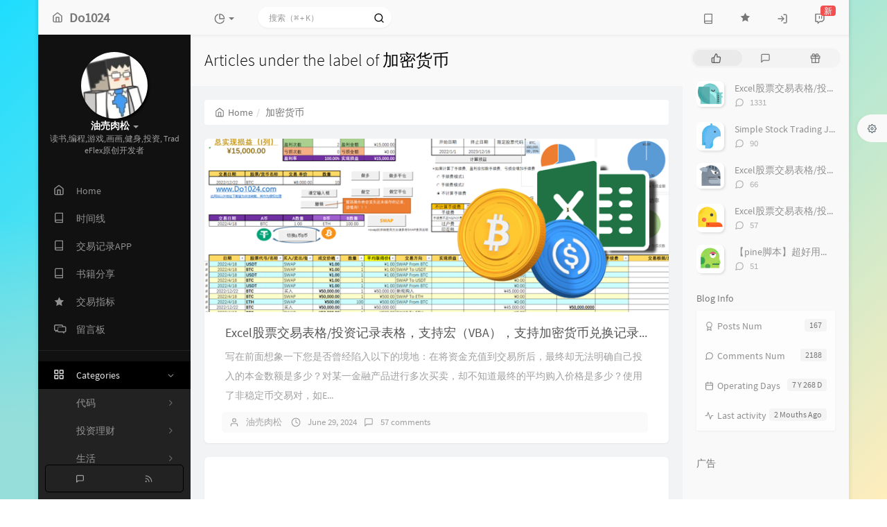

--- FILE ---
content_type: text/html; charset=UTF-8
request_url: https://do1024.com/tag/%E5%8A%A0%E5%AF%86%E8%B4%A7%E5%B8%81/
body_size: 18094
content:



<!DOCTYPE HTML>
<html class="small-scroll-bar no-js bg" lang="en">
<head>
    <meta name="viewport" content="width=device-width, initial-scale=1, maximum-scale=1"/>
    <meta charset="UTF-8">
    <!--IE 8浏览器的页面渲染方式-->
    <meta http-equiv="X-UA-Compatible" content="IE=edge, chrome=1">
    <!--默认使用极速内核：针对国内浏览器产商-->
    <meta name="renderer" content="webkit">
    <!--chrome Android 地址栏颜色-->
    <meta name="theme-color" content="#3a3f51"/>
<!--    <meta name="apple-mobile-web-app-status-bar-style" content="black-translucent">-->
<!--    <meta name="mobile-web-app-capable" content="yes">-->
<!--    <meta name="apple-mobile-web-app-capable" content="yes">-->
<!--    <meta name="apple-mobile-web-app-status-bar-style" content="default">-->
    <meta http-equiv="x-dns-prefetch-control" content="on">

    <title>Articles under the label of 加密货币 - Do1024</title>
            <link rel="icon" type="image/ico" href="/favicon.ico">
        <meta name="keywords" content="加密货币" />
<meta name="generator" content="Typecho 1.2.1" />
<meta name="template" content="handsome" />
<link rel="pingback" href="https://do1024.com/action/xmlrpc" />
<link rel="EditURI" type="application/rsd+xml" title="RSD" href="https://do1024.com/action/xmlrpc?rsd" />
<link rel="wlwmanifest" type="application/wlwmanifest+xml" href="https://do1024.com/action/xmlrpc?wlw" />
<link rel="alternate" type="application/rss+xml" title="加密货币 &raquo; Do1024 &raquo; RSS 2.0" href="https://do1024.com/feed/tag/%E5%8A%A0%E5%AF%86%E8%B4%A7%E5%B8%81/" />
<link rel="alternate" type="application/rdf+xml" title="加密货币 &raquo; Do1024 &raquo; RSS 1.0" href="https://do1024.com/feed/rss/tag/%E5%8A%A0%E5%AF%86%E8%B4%A7%E5%B8%81/" />
<link rel="alternate" type="application/atom+xml" title="加密货币 &raquo; Do1024 &raquo; ATOM 1.0" href="https://do1024.com/feed/atom/tag/%E5%8A%A0%E5%AF%86%E8%B4%A7%E5%B8%81/" />


    
    <script type="text/javascript">

        window['LocalConst'] = {
            //base
            BASE_SCRIPT_URL: 'https://do1024.com/usr/themes/handsome/',
            BLOG_URL: 'https://do1024.com/',
            BLOG_URL_N: 'https://do1024.com',
            STATIC_PATH: 'https://do1024.com/usr/themes/handsome/assets/',
            BLOG_URL_PHP: 'https://do1024.com/',
            VDITOR_CDN: 'https://cdn.jsdelivr.net/npm/vditor@3.9.4',
            ECHART_CDN: 'https://lf6-cdn-tos.bytecdntp.com/cdn/expire-5-y/echarts/4.5.0',
            HIGHLIGHT_CDN: 'https://lf3-cdn-tos.bytecdntp.com/cdn/expire-1-M/highlight.js/10.7.3',

            MATHJAX_SVG_CDN: 'https://cdn.staticfile.org/mathjax/3.1.2/es5/tex-mml-chtml.min.js',
            THEME_VERSION: '9.2.120230801501',
            THEME_VERSION_PRO: '9.2.1',
            DEBUG_MODE: '0',

            //comment
            COMMENT_NAME_INFO: 'Must fill in nickname or name',
            COMMENT_EMAIL_INFO: 'E-mail address must be filled in',
            COMMENT_URL_INFO: 'You must fill in the website or blog address',
            COMMENT_EMAIL_LEGAL_INFO: 'E-mail address is not legal',
            COMMENT_URL_LEGAL_INFO: 'Illegal website or blog address',
            COMMENT_CONTENT_INFO: 'Must fill in the comments',
            COMMENT_SUBMIT_ERROR: 'Submit failed, please try again!',
            COMMENT_CONTENT_LEGAL_INFO: 'Unable to get the current comment for the following possible reasons:',
            COMMENT_NOT_IN_FIRST_PAGE:'Try going to the first page of the comments section to see the comments',
            COMMENT_NOT_BELONG_CURRENT_TAG:'当前评论不属于该标签，请关闭标签筛选后查看',
            COMMENT_NO_EMAIL:'If the mailbox is not filled in, it will enter the audit queue',
            COMMENT_PAGE_CACHED:'If the page is cached, the latest comments cannot be displayed',
            COMMENT_BLOCKED:'Comments may be blocked without feedback',
            COMMENT_AJAX_ERROR:'评论请求失败',
            COMMENT_TITLE: 'Commentary notice',
            STAR_SUCCESS:'Like success',
            STAR_REPEAT:'You already liked it',
            STAR_ERROR_NETWORK:'Like request failed',
            STAR_ERROR_CODE:'Like unknown error code',
            COOKIE_PREFIX: '46b51b98e30b3ae67939a8b580bce037',
            COOKIE_PATH: '/',

            //login
            LOGIN_TITLE: 'Login notification',
            REGISTER_TITLE: '注册通知',
            LOGIN_USERNAME_INFO: 'Must fill in the user name',
            LOGIN_PASSWORD_INFO: 'Please fill in the password',
            REGISTER_MAIL_INFO: '请填写邮箱地址',
            LOGIN_SUBMIT_ERROR: 'Login failed, please log in again',
            REGISTER_SUBMIT_ERROR: '注册失败，请稍后重试',
            LOGIN_SUBMIT_INFO: 'Username or password is wrong, please try again',
            LOGIN_SUBMIT_SUCCESS: 'Login successful',
            REGISTER_SUBMIT_SUCCESS: '注册成功，您的密码是：',
            CLICK_TO_REFRESH: 'Click to refresh the page',
            PASSWORD_CHANGE_TIP: '初始密码仅显示一次，可在管理后台修改密码',
            LOGOUT_SUCCESS_REFRESH: 'The exit is successful and the current page is being refreshed',

            LOGOUT_ERROR: 'Exit failed, please try again',
            LOGOUT_SUCCESS: 'Exit successful',
            SUBMIT_PASSWORD_INFO: 'Password is wrong, please try again',
            SUBMIT_TIME_MACHINE:'Published something new',
            REPLY_TIME_MACHINE:'Reply',

            //comment
            ChANGYAN_APP_KEY: '',
            CHANGYAN_CONF: '',

            COMMENT_SYSTEM: '0',
            COMMENT_SYSTEM_ROOT: '0',
            COMMENT_SYSTEM_CHANGYAN: '1',
            COMMENT_SYSTEM_OTHERS: '2',
            EMOJI: 'Emoji',
            COMMENT_NEED_EMAIL: '1',
            COMMENT_NEED_URL: '0',
            COMMENT_REJECT_PLACEHOLDER: 'just say something...',
            COMMENT_PLACEHOLDER: 'say something…',

            //pjax
            IS_PJAX: '1',
            IS_PAJX_COMMENT: '',
            PJAX_ANIMATE: 'default',
            PJAX_TO_TOP: '0',
            TO_TOP_SPEED: '100',


            USER_COMPLETED: {"data":""},
            VDITOR_COMPLETED: {"data":""},

            //ui
            OPERATION_NOTICE: '操作通知',
            SCREENSHOT_BEGIN: '正在生成当前页面截图……',
            SCREENSHOT_NOTICE: '点击顶部下载按钮保存当前卡片',
            SCREENSHORT_ERROR: '由于图片跨域原因导致截图失败',
            SCREENSHORT_SUCCESS: '截图成功',

            //music
            MUSIC_NOTICE: '播放通知',
            MUSIC_FAILE: '当前音乐地址无效，自动为您播放下一首',
            MUSIC_FAILE_END: '当前音乐地址无效',
            MUSIC_LIST_SUCCESS: '歌单歌曲加载成功',
            MUSIC_AUTO_PLAY_NOTICE:"The music will play automatically. Click <a class ='stopmusic'> to stop playing</a>",
            MUSIC_API: 'https://do1024.com/action/handsome-meting-api?server=:server&type=:type&id=:id&auth=:auth&r=:r',
            MUSIC_API_PARSE: 'https://do1024.com/action/handsome-meting-api?do=parse',

            //tag
            EDIT:'Edit',
            DELETE:'Delete',
            OPERATION_CONFIRMED:'Confirmed',
            OPERATION_CANCELED:'Cancel',

            TAG_EDIT_TITLE: 'Modify Reminder',
            TAG_EDIT_DESC: 'Please enter the modified label name (if the entered label name already exists, the two labels will be merged):',
            TAG_DELETE_TITLE: 'Delete Reminder',
            TAG_DELETE_DESC: 'Are you sure you want to delete this tag? Deleting this tag will delete the comment list bound to this tag',

            CROSS_DELETE_DESC:'Are you sure to delete this time machine? Will not be recoverable',


            //option
            TOC_TITLE: 'Article Directory',
            HEADER_FIX: 'Fix head',
            ASIDE_FIX: 'Fix navigation',
            ASIDE_FOLDED: 'Fold navigation',
            ASIDE_DOCK: 'Top navigation',
            CONTAINER_BOX: 'Box model',
            DARK_MODE: 'Dark Mode',
            DARK_MODE_AUTO: 'Dark Mode(Auto)',
            DARK_MODE_FIXED: 'Dark Mode(Fixed)',
            EDITOR_CHOICE: 'origin',
            NO_LINK_ICO:'',
            NO_SHOW_RIGHT_SIDE_IN_POST: '',

            CDN_NAME: '',
            LAZY_LOAD: '1',
            PAGE_ANIMATE: '1',
            THEME_COLOR: '2',
            THEME_COLOR_EDIT: '',
            THEME_HEADER_FIX: '1',
            THEME_ASIDE_FIX: '1',
            THEME_ASIDE_FOLDED: '',
            THEME_ASIDE_DOCK: '',
            THEME_CONTAINER_BOX: '1',
            THEME_HIGHLIGHT_CODE: '1',
            THEME_TOC: '1',
            THEME_DARK_MODE: 'auto',

            THEME_DARK_MODE_VALUE: 'compatible',
            SHOW_SETTING_BUTTON: '1',

            THEME_DARK_HOUR: '22',
            THEME_LIGHT_HOUR: '6',
            THUMB_STYLE: 'normal',
            AUTO_READ_MODE: '',
            SHOW_LYRIC:'',
            AUTO_SHOW_LYRIC:'1',
            //代码高亮
            CODE_STYLE_LIGHT: 'dracula',
            CODE_STYLE_DARK: 'dracula',
            THEME_POST_CONTENT:'2',
            //other
            OFF_SCROLL_HEIGHT: '55',
            SHOW_IMAGE_ALT: '1',
            USER_LOGIN: '',
            USE_CACHE: '',
            POST_SPEECH: '1',
            POST_MATHJAX: '',
            SHOW_FOOTER:'1',
            IS_TRANSPARENT:'',
            LOADING_IMG:'https://do1024.com/usr/themes/handsome/assets/img/loading.svg',
            PLUGIN_READY:'1',
            PLUGIN_URL:'https://do1024.com/usr/plugins',
            FIRST_SCREEN_ANIMATE:'',
            RENDER_LANG:'en',
            SERVICE_WORKER_INSTALLED:false,
            CLOSE_LEFT_RESIZE:'',
            CLOSE_RIGHT_RESIZE:'',
            CALENDAR_GITHUB:'',
            LATEST_POST_TIME:'1764481287',
            LATEST_TIME_COMMENT_TIME:'1768010056',
            LEFT_LOCATION: '1',

            INPUT_NEW_TAG:'输入结束后加空格创建新标签'
        };

        function clearCache(needRefresh = false) {
            window.caches && caches.keys && caches.keys().then(function (keys) {
                keys.forEach(function (key) {
                    console.log("delete cache",key);
                    caches.delete(key);
                    if (needRefresh){
                        window.location.reload();
                    }
                });
            });
        }

        function unregisterSW() {
            navigator.serviceWorker.getRegistrations()
                .then(function (registrations) {
                    for (var index in registrations) {
                        // 清除缓存
                        registrations[index].unregister();
                    }
                });
        }

        function registerSW() {
            navigator.serviceWorker.register(LocalConst.BLOG_URL + 'sw.min.js?v=9.2.120230801501')
                .then(function (reg) {
                    if (reg.active){
                        LocalConst.SERVICE_WORKER_INSTALLED = true;
                    }
                }).catch(function (error) {
                console.log('cache failed with ' + error); // registration failed
            });
        }

        if ('serviceWorker' in navigator) {
            const isSafari = /Safari/.test(navigator.userAgent) && !/Chrome/.test(navigator.userAgent);
            if (LocalConst.USE_CACHE && !isSafari) {//safari的sw兼容性较差目前关闭
                registerSW();
            } else {
                unregisterSW();
                clearCache();
            }
        }
    </script>

    <!-- 第三方CDN加载CSS -->
    <link href="https://apps.bdimg.com/libs/bootstrap/3.3.4/css/bootstrap.min.css" rel="stylesheet">


    <!-- 本地css静态资源 -->

        <link rel="stylesheet" href="https://do1024.com/usr/themes/handsome/assets/css/origin/function.min.css?v=9.2.120230801501" type="text/css"/>
    <link rel="stylesheet"
          href="https://do1024.com/usr/themes/handsome/assets/css/handsome.min.css?v=9.2.120230801501"
          type="text/css"/>

        
    
    <!--主题组件css文件加载-->
    
    <!--引入英文字体文件-->
            <link rel="stylesheet preload" href="https://do1024.com/usr/themes/handsome/assets/css/features/font.min.css?v=9.2.120230801501" as="style"/>
    
    <style type="text/css">
        
        html.bg {
                    background-image:
                           -moz-radial-gradient(0% 100%, ellipse cover, #96DEDA 10%,rgba(255,255,227,0) 40%),
                           -moz-linear-gradient(-45deg,  #1fddff 0%,#FFEDBC 100%)
                           ;
            background-image:
                           -o-radial-gradient(0% 100%, ellipse cover, #96DEDA 10%,rgba(255,255,227,0) 40%),
                           -o-linear-gradient(-45deg,  #1fddff 0%,#FFEDBC 100%)
                           ;
            background-image:
                           -ms-radial-gradient(0% 100%, ellipse cover, #96DEDA 10%,rgba(255,255,227,0) 40%),
                           -ms-linear-gradient(-45deg,  #1fddff 0%,#FFEDBC 100%)
                           ;
            background-image:
                           -webkit-radial-gradient(0% 100%, ellipse cover, #96DEDA    10%,rgba(255,255,227,0) 40%),
                           -webkit-linear-gradient(-45deg,  #1fddff 0%,#FFEDBC 100%)
                           ;
        }
        .cool-transparent .off-screen+#content {
                    background-image:
                           -moz-radial-gradient(0% 100%, ellipse cover, #96DEDA 10%,rgba(255,255,227,0) 40%),
                           -moz-linear-gradient(-45deg,  #1fddff 0%,#FFEDBC 100%)
                           ;
            background-image:
                           -o-radial-gradient(0% 100%, ellipse cover, #96DEDA 10%,rgba(255,255,227,0) 40%),
                           -o-linear-gradient(-45deg,  #1fddff 0%,#FFEDBC 100%)
                           ;
            background-image:
                           -ms-radial-gradient(0% 100%, ellipse cover, #96DEDA 10%,rgba(255,255,227,0) 40%),
                           -ms-linear-gradient(-45deg,  #1fddff 0%,#FFEDBC 100%)
                           ;
            background-image:
                           -webkit-radial-gradient(0% 100%, ellipse cover, #96DEDA    10%,rgba(255,255,227,0) 40%),
                           -webkit-linear-gradient(-45deg,  #1fddff 0%,#FFEDBC 100%)
                           ;
        }
@media (max-width:767px){
    html.bg {
        
        }
        .cool-transparent .off-screen+#content {
        
        }
}
    </style>

    <!--全站jquery-->
    <script src="https://apps.bdimg.com/libs/jquery/2.1.4/jquery.min.js"></script>
    <script>
        if (LocalConst.USE_CACHE && !window.jQuery){
            console.log("jQuery is Bad",document.cookie.indexOf("error_cache_refresh"));
            if (document.cookie && document.cookie.indexOf("error_cache_refresh")===-1){//半个小时内没有刷新过
                console.log("jQuery is Bad，we need clear cache,retry refresh");
                document.cookie = "error_cache_refresh=1;max-age=1800;path=/";
                clearCache(true);
                if ('serviceWorker' in navigator) {
                    //todo 尝试注销sw后再启用sw
                }
            }
        }
    </script>
    <!--网站统计代码-->
    <script async src="//pagead2.googlesyndication.com/pagead/js/adsbygoogle.js"></script>
<script>
     (adsbygoogle = window.adsbygoogle || []).push({
          google_ad_client: "ca-pub-5936110306932801",
          enable_page_level_ads: true
     });
</script>
<!-- Google tag (gtag.js) -->
<script async src="https://www.googletagmanager.com/gtag/js?id=G-CSXZ58285K"></script>
<script>
  window.dataLayer = window.dataLayer || [];
  function gtag(){dataLayer.push(arguments);}
  gtag('js', new Date());

  gtag('config', 'G-CSXZ58285K');
</script>

</head>

<body id="body" class="fix-padding skt-loading">


    <!-- aside -->
      
  <div id="alllayout" class="app app-aside-fix container app-header-fixed ">  <!-- headnav -->
  <header id="header" class="app-header navbar box-shadow-bottom-lg fix-padding" role="menu">
    <!-- navbar header（交集处） -->
    <div id="header_left" class="text-ellipsis navbar-header bg-white">
    <button class="pull-right visible-xs" ui-toggle-class="show animated animated-lento fadeIn" target=".navbar-collapse">
        <span class="menu-icons"><i data-feather="search"></i></span>
    </button>
    <button class="pull-left visible-xs" ui-toggle-class="off-screen animated" target=".app-aside" ui-scroll="app">
        <span class="menu-icons"><i data-feather="menu"></i></span>
    </button>
    <!-- brand -->
    <a href="https://do1024.com/" class="navbar-brand text-lt">
        <span id="navbar-brand-day">
                                                <i data-feather="home"></i>
                            <span class="hidden-folded m-l-xs">Do1024</span>
                    </span>
            </a>
    <!-- / brand -->
    </div>
    <!-- / navbar header -->

    <!-- navbar collapse（顶部导航栏） -->
    <div id="header_right" class="collapse pos-rlt navbar-collapse bg-white-only">
    <!-- statitic info-->
        <ul class="nav navbar-nav hidden-sm">
        <li class="dropdown pos-stc">
            <a id="statistic_pane" data-status="false" href="#" data-toggle="dropdown" class="dropdown-toggle feathericons dropdown-toggle"
               aria-expanded="false">
                <i data-feather="pie-chart"></i>
                <span class="caret"></span>
            </a>
            <div class="dropdown-menu wrapper w-full bg-white">
                <div class="row">
                    <div class="col-sm-8 b-l b-light">
                        <div class="m-l-xs m-t-xs  font-bold">Activity Calendar                        </div>
                        <div class="text-muted m-l-xs " style="font-size: 12px">Count the number of articles and author reviews over the last 10 months</div>
                        <div class="text-center">
                            <nav class="loading-echart text-center m-t-lg m-b-lg">
                                <p class="infinite-scroll-request"><i class="animate-spin fontello fontello-refresh"></i>Loading...</p>
                            </nav>
                            <div id="post-calendar" class="top-echart hide"></div>
                        </div>
                    </div>
                    <div class="col-sm-4 b-l b-light">
                        <div class="m-l-xs m-t-xs m-b-sm font-bold">Radar Chart</div>
                        <div class="text-center">
                            <nav class="loading-echart text-center m-t-lg m-b-lg">
                                <p class="infinite-scroll-request"><i class="animate-spin fontello fontello-refresh"></i>Loading...</p>
                            </nav>
                            <div id="category-radar" class="top-echart hide"></div>
                        </div>
                    </div>
                </div>
                <div class="row">
                    <div class="col-sm-4 b-l b-light">
                        <div class="m-l-xs m-t-xs m-b-sm font-bold">Release Chart</div>
                        <div class="text-center">
                            <nav class="loading-echart text-center m-t-lg m-b-lg">
                                <p class="infinite-scroll-request"><i class="animate-spin fontello fontello-refresh"></i>Loading...</p>
                            </nav>
                            <div id="posts-chart" class="top-echart hide"></div>
                        </div>
                    </div>
                    <div class="col-sm-4 b-l b-light">
                        <div class="m-l-xs m-t-xs m-b-sm font-bold">Classification Chart</div>
                        <div class="text-center">
                            <nav class="loading-echart text-center m-t-lg m-b-lg">
                                <p class="infinite-scroll-request"><i class="animate-spin fontello fontello-refresh"></i>Loading...</p>
                            </nav>
                            <div id="categories-chart" class="top-echart hide"></div>
                        </div>
                    </div>
                    <div class="col-sm-4 b-l b-light">
                        <div class="m-l-xs m-t-xs m-b-sm font-bold">Tag Chart</div>
                        <div class="text-center">
                            <nav class="loading-echart text-center m-t-lg m-b-lg">
                                <p class="infinite-scroll-request"><i class="animate-spin fontello fontello-refresh"></i>Loading...</p>
                            </nav>
                            <div id="tags-chart" class="top-echart hide"></div>
                        </div>
                    </div>
                </div>
            </div>
        </li>
    </ul>
    
    <!-- search form -->

    <form id="searchform1" class="searchform navbar-form navbar-form-sm navbar-left shift" method="post"
          role="search">
        <div class="form-group">
            <div class="input-group rounded bg-white-pure box-shadow-wrap-normal">
                <input  autocomplete="off" id="search_input" type="search" name="s" class="transparent rounded form-control input-sm no-borders padder" required placeholder="搜索（⌘ + K）">
                <!--搜索提示-->
                <ul id="search_tips_drop" class="search_modal_list overflow-y-auto small-scroll-bar dropdown-menu hide" style="display:
                 block;top:
                30px; left: 0px;">
                </ul>
                <span id="search_submit" class="transparent input-group-btn">
                  <button  type="submit" class="transparent btn btn-sm">
                      <span class="feathericons icon-search"><i data-feather="search"></i></span>
                      <span class="feathericons animate-spin  hide spin-search"><i
                                  data-feather="loader"></i></span>
                  </button>
              </span>
            </div>
            <a class="btn btn-sm  btn-icon open_search_modal_mobile"><i data-feather="external-link"></i></a>
        </div>
    </form>
    <a href="" style="display: none" id="searchUrl"></a>
    <!-- / search form -->
        <ul class="nav navbar-nav navbar-right">
                <li class="dropdown"><a target="_self" href="https://do1024.com/category/read/" class="feathericons dropdown-toggle" ><i><i data-feather="book"></i></i><span class="visible-xs-inline">书籍分享</span></a></li><li class="dropdown"><a target="_self" href="https://do1024.com/category/indicators/" class="feathericons dropdown-toggle" ><i class="iconfont icon-star"></i><span class="visible-xs-inline">交易指标</span></a></li><li class="dropdown"><a target="_self" href="https://do1024.com/tepass/signin/" class="feathericons dropdown-toggle" ><i><i data-feather="log-in"></i></i><span class="visible-xs-inline">登陆</span></a></li>                    <!--闲言碎语-->
            <li class="dropdown">
                <a href="#" data-toggle="dropdown" class="feathericons dropdown-toggle">
                    <i data-feather="twitch"></i>
                    <span class="visible-xs-inline">
              时光机              </span>
                    <span class="badge badge-sm up bg-danger pull-right-xs notify_talk">新</span>
                </a>
                <!-- dropdown -->
                <div id="small-talk" class="dropdown-menu w-xl animated fadeInUp">
                    <div class="panel bg-white">
                        <div class="panel-heading b-light bg-white">
                            <strong>
                                <span class="nav-icon"><i data-feather="instagram"></i></span>
                                时光机                            </strong>
                        </div>
                        <div class="list-group" id="smallRecording">
                            <a href="https://do1024.com/cross.html" class="list-group-item"><span class="clear block m-b-none words_contents">10分后就是35岁了，我将点下TradeFlex的发布按钮，TradeFlex将会发布到全球175个国家的苹果应用商店，算是给自己的35岁生日礼物。<br><small class="text-muted">November 3rd, 2025 at 10:52 pm</small></span></a><a href="https://do1024.com/cross.html" class="list-group-item"><span class="clear block m-b-none words_contents">少与认知明显低于自己的人交流，因为这是在浪费自己的时间。少说话，多做事。<br><small class="text-muted">October 19th, 2025 at 10:31 pm</small></span></a><a href="https://do1024.com/cross.html" class="list-group-item"><span class="clear block m-b-none words_contents">Trading is not a competition against others, it´s you against the market and sometimes yourself t...<br><small class="text-muted">October 11th, 2025 at 02:10 pm</small></span></a>                        </div>
                    </div>
                </div>
            </li>
            <!--/闲言碎语-->
                    </ul>
    </div>
    <!-- / navbar collapse -->
</header>
  <div id="search_modal" class="modal fade" tabindex="-1" role="dialog" aria-labelledby="mySmallModalLabel"> 
   <div class="modal-dialog modal-lg" role="document"> 
    <div class="modal-content box-shadow-wrap-lg"> 
     <div class="modal-header"> 
        <div class="form-group">
            <div class="input-group box-shadow-wrap-normal slight-border">
                <input  autocomplete="off" id="search_modal_input" type="search" name="s" class="transparent form-control input-sm padder" required placeholder="Search projects...">
                <!--搜索提示-->
                
                <span id="search_modal_submit" class="transparent input-group-btn">
                  <button  type="submit" class="transparent btn btn-sm">
                      <span class="feathericons icon-search"><i data-feather="search"></i></span>
                      <span class="feathericons animate-spin  hide spin-search"><i
                                  data-feather="loader"></i></span>
                  </button>
              </span>
            </div>
        </div>      
     </div> 
     <div class="modal-body"> 
      <div class="tab-container post_tab"> 
       <ul class="nav no-padder b-b scroll-hide" role="tablist"> 
        <li class="nav-item active" role="presentation"><a class="nav-link active" style="" data-toggle="tab" role="tab" data-target="#post_search_content">文章</a></li> 
        <li class="nav-item " role="presentation"><a class="nav-link " style="" data-toggle="tab" role="tab" data-target="#time_search_content">时光机</a></li> 
       </ul> 
       <div class="tab-content no-border no-padder">
       <div role="tabpanel" id="post_search_content" class="tab-pane fade active in">
       <ul id="search_modal_list" class="search_modal_list overflow-y-auto small-scroll-bar dropdown-menu">
                </ul>
        </div>
        
        
       <div role="tabpanel" id="time_search_content" class="tab-pane fade">
       <ul id="time_search_modal_list" class="search_modal_list overflow-y-auto small-scroll-bar dropdown-menu">
                </ul>
        </div>
                
       </div>
       <!--tab-content--> 
      </div> 
      <!--tab-container-->
     </div> 
     <!--modal-body--> 
    </div>
    <!--modal-content--> 
   </div>
   <!--modal-dialog--> 
  </div>
  <!--modal-->
  <!-- / headnav -->

  <!--选择侧边栏的颜色-->
  <aside id="aside" class="gpu-speed app-aside hidden-xs bg-black">  <!--<aside>-->
        <div class="aside-wrap" layout="column">
        <div class="navi-wrap scroll-y scroll-hide" flex>
          <!-- user -->
          <div class="clearfix hidden-xs text-center hide  show" id="aside-user">
            <div class="dropdown wrapper m-t-sm ">
                <div ui-nav>
                          <a href="https://do1024.com/cross.html">
                            <span class="thumb-lg w-auto-folded avatar  ">
                  <img src="https://do1024.com/usr/uploads/2025/09/1970787310.jpeg" class="img-full img-circle">
                    <i class="md b-white bottom hide" id="auto_status" data-toggle="tooltip" data-placement="left" title=""></i>
                </span>
              </a>
                </div>
              <a href="#" data-toggle="dropdown" class="dropdown-toggle hidden-folded  ">
                <span class="clear">
                  <span class="block">
                    <strong class="font-bold text-lt">油売肉松</strong>
                    <b class="caret"></b>
                  </span>
                  <span class="text-muted text-xs block">读书,编程,游戏,画画,健身,投资, TradeFlex原创开发者</span>
                </span>
              </a>
              <!-- dropdown -->
              <ul class="dropdown-menu animated fadeInRight w hidden-folded no-padder">
                <li class="wrapper b-b m-b-sm bg-info m-n">
                  <span class="arrow top hidden-folded arrow-info"></span>
                  <div>
                                                <p>Good evening, pay attention to early break</p>
                                  </div>
                  <div class="progress progress-xs m-b-none dker">
                    <div class="progress-bar bg-white" data-toggle="tooltip" data-original-title="时间已经度过16.67%" style="width: 16.67%"></div>
                  </div>
                </li>
              </ul>
              <!-- / dropdown -->
            </div>
          </div>
          <!-- / user -->

          <!-- nav -->
          <nav ui-nav class="navi clearfix">
            <ul class="nav">
             <!--index-->
                <li class="hidden-folded padder m-t m-b-sm text-muted text-xs">
<!--                <span>--><!--</span>-->
              </li>
                                          <!--主页-->
              <li>
                <a href="https://do1024.com/" class="auto">
                    <span class="nav-icon"><i data-feather="home"></i></span>
                    <span>Home</span>
                </a>
              </li>
              <!-- /主页 -->
                            <li> <a target="_self" href="https://do1024.com/article.html" 
class ="auto"><span class="nav-icon" ><i data-feather="book"></i></span><span >时间线</span></a></li><li> <a target="_self" href="https://do1024.com/category/trade_flex/" 
class ="auto"><span class="nav-icon" ><i data-feather="book"></i></span><span >交易记录APP</span></a></li><li> <a target="_self" href="https://do1024.com/category/read/" 
class ="auto"><span class="nav-icon" ><i data-feather="book"></i></span><span >书籍分享</span></a></li><li> <a target="_self" href="https://do1024.com/category/indicators/" 
class ="auto"><span class="nav-icon" ><i class="iconfont icon-star"></i></span><span >交易指标</span></a></li><li> <a target="_self" href="https://do1024.com/liuyan.html" 
class ="auto"><span class="nav-icon" ><i class="fontello fontello-chat-alt"></i></span><span >留言板</span></a></li>                              <li class="line dk"></li>
			<!--Components-->
              <li class="hidden-folded padder m-t m-b-sm text-muted text-xs">
<!--                <span>--><!--</span>-->
              </li>
              <!--分类category-->
                              <li class="active">
                <a class="auto">
                  <span class="pull-right text-muted">
                    <i class="fontello icon-fw fontello-angle-right text"></i>
                    <i class="fontello icon-fw fontello-angle-down text-active"></i>
                  </span>
<!--                  <i class="glyphicon glyphicon-th"></i>-->
                    <span class="nav-icon"><i data-feather="grid"></i></span>

                    <span>Categories</span>
                </a>
                <ul class="nav nav-sub dk">
<!--                  <li class="nav-sub-header">-->
<!--                    <a>-->
<!--                      <span>--><!--</span>-->
<!--                    </a>-->
<!--                  </li>-->
                  <!--循环输出分类-->

                    <li class="category-level-0 category-parent"><a class="auto" href="https://do1024.com/category/code/"><span class="pull-right text-muted">
                    <i class="fontello icon-fw fontello-angle-right text"></i>
                    <i class="fontello icon-fw fontello-angle-down text-active"></i>
                  </span><span class="parent_name">代码</span></a><ul class="nav nav-sub dk child-nav"><li class="category-level-1 category-child category-level-odd"><a  href="https://do1024.com/category/django/"><b class="badge pull-right">2</b>Django</a></li><li class="category-level-1 category-child category-level-odd"><a  href="https://do1024.com/category/unity/"><b class="badge pull-right">4</b>Unity</a></li></ul></li><li class="category-level-0 category-parent"><a class="auto" href="https://do1024.com/category/invest/"><span class="pull-right text-muted">
                    <i class="fontello icon-fw fontello-angle-right text"></i>
                    <i class="fontello icon-fw fontello-angle-down text-active"></i>
                  </span><span class="parent_name">投资理财</span></a><ul class="nav nav-sub dk child-nav"><li class="category-level-1 category-child category-level-odd"><a  href="https://do1024.com/category/trade/"><b class="badge pull-right">22</b>股票交易</a></li><li class="category-level-1 category-child category-level-odd"><a  href="https://do1024.com/category/forex/"><b class="badge pull-right">11</b>外汇交易</a></li><li class="category-level-1 category-child category-level-odd"><a  href="https://do1024.com/category/blockchian/"><b class="badge pull-right">12</b>加密货币</a></li><li class="category-level-1 category-child category-level-odd"><a  href="https://do1024.com/category/indicators/"><b class="badge pull-right">8</b>交易指标</a></li></ul></li><li class="category-level-0 category-parent"><a class="auto" href="https://do1024.com/category/life/"><span class="pull-right text-muted">
                    <i class="fontello icon-fw fontello-angle-right text"></i>
                    <i class="fontello icon-fw fontello-angle-down text-active"></i>
                  </span><span class="parent_name">生活</span></a><ul class="nav nav-sub dk child-nav"><li class="category-level-1 category-child category-level-odd"><a  href="https://do1024.com/category/work/"><b class="badge pull-right">5</b>搬砖</a></li><li class="category-level-1 category-child category-level-odd"><a  href="https://do1024.com/category/image/"><b class="badge pull-right">1</b>相册</a></li><li class="category-level-1 category-child category-level-odd"><a  href="https://do1024.com/category/diary/"><b class="badge pull-right">4</b>日记</a></li></ul></li><li class="category-level-0 category-parent"><a class="auto" href="https://do1024.com/category/tools/"><span class="pull-right text-muted">
                    <i class="fontello icon-fw fontello-angle-right text"></i>
                    <i class="fontello icon-fw fontello-angle-down text-active"></i>
                  </span><span class="parent_name">工具</span></a><ul class="nav nav-sub dk child-nav"><li class="category-level-1 category-child category-level-odd"><a  href="https://do1024.com/category/trade_flex/"><b class="badge pull-right">10</b>TradeFlex</a></li></ul></li><li class="category-level-0 category-parent"><a  href="https://do1024.com/category/tutorial/"><b class="badge pull-right">29</b>教程</a></li><li class="category-level-0 category-parent"><a class="auto" href="https://do1024.com/category/read/"><span class="pull-right text-muted">
                    <i class="fontello icon-fw fontello-angle-right text"></i>
                    <i class="fontello icon-fw fontello-angle-down text-active"></i>
                  </span><span class="parent_name">读书</span></a><ul class="nav nav-sub dk child-nav"><li class="category-level-1 category-child category-level-odd"><a  href="https://do1024.com/category/study/"><b class="badge pull-right">34</b>学习资料</a></li><li class="category-level-1 category-child category-level-odd"><a  href="https://do1024.com/category/economics/"><b class="badge pull-right">1</b>经济学</a></li><li class="category-level-1 category-child category-level-odd"><a  href="https://do1024.com/category/jp/"><b class="badge pull-right">4</b>日语</a></li></ul></li><li class="category-level-0 category-parent"><a  href="https://do1024.com/category/index/"><b class="badge pull-right">10</b>索引</a></li><li class="category-level-0 category-parent"><a  href="https://do1024.com/category/vip/"><b class="badge pull-right">1</b>VIP</a></li>                    
                    <!--/循环输出分类-->

                </ul>
              </li>
                                    <!--独立页面pages-->
              <li>
                <a class="auto">
                  <span class="pull-right text-muted">
                    <i class="fontello icon-fw fontello-angle-right text"></i>
                    <i class="fontello icon-fw fontello-angle-down text-active"></i>
                  </span>
                    <span class="nav-icon"><i data-feather="file"></i></span>
                  <span>Pages</span>
                </a>
                <ul class="nav nav-sub dk">
<!--                  <li class="nav-sub-header">-->
<!--                    <a data-no-instant>-->
<!--                      <span>--><!--</span>-->
<!--                    </a>-->
<!--                  </li>-->
                    <!--这个字段不会被显示出来-->
                  <!--循环输出独立页面-->
                                                                                   <li><a href="https://do1024.com/article.html"><span>文章归档</span></a></li>
                                                                 <li><a href="https://do1024.com/reading.html"><span>读书推荐</span></a></li>
                                                                 <li><a href="https://do1024.com/liuyan.html"><span>留言板</span></a></li>
                                                                 <li><a href="https://do1024.com/github.html"><span>Github项目</span></a></li>
                                                                 <li><a href="https://do1024.com/douban.html"><span>读书观影</span></a></li>
                                                                 <li><a href="https://do1024.com/cross.html"><span>摸鱼圣地</span></a></li>
                                   </ul>
              </li>
                                                    <!--友情链接-->
              <li>
                <a class="auto">
                  <span class="pull-right text-muted">
                    <i class="fontello icon-fw fontello-angle-right text"></i>
                    <i class="fontello icon-fw fontello-angle-down text-active"></i>
                  </span>
                    <span class="nav-icon"><i data-feather="user"></i></span>
                  <span>Links</span>
                </a>
                <ul class="nav nav-sub dk">
                  <li class="nav-sub-header">
<!--                    <a data-no-instant>-->
<!--                      <span>--><!--</span>-->
<!--                    </a>-->
<!--                  </li>-->
                  <!--使用links插件，输出全站友链-->
                                 </ul>
              </li>
                                                </ul>
          </nav>
          <!-- nav -->
            <!--left_footer-->
                            <div id="left_footer" class="social_icon box-shadow-wrap-normal aside-items b-normal nav-xs lt">
                    <a data-container="body" data-toggle="tooltip" data-placement="top" data-original-title="Comment RSS subscription"
                           target="_blank"  href="https://do1024.com/feed/comments/" class="aside-item btn btn-sm  btn-icon">
                            <span class="left-bottom-icons block"><i data-feather="message-square"></i></span>
                        </a><a data-container="body" data-toggle="tooltip" data-placement="top" data-original-title="Article RSS subscription"
                           target="_blank"  href="https://do1024.com/feed/" class="aside-item btn btn-sm  btn-icon">
                            <span class="left-bottom-icons block"><i data-feather="rss"></i></span>
                        </a>                </div>
                    </div>
          <!--end of .navi-wrap-->
      </div><!--.aside-wrap-->
  </aside>
<!-- content -->

<div id="content" class="app-content">
    <div class="resize-pane">
        <div id="trigger_left_content" class="trigger_content"><div class="trigger_drag_content"></div></div>
        <div id="trigger_left_button" data-placement="right" data-toggle="tooltip" data-original-title="点击展开左侧边栏" class="normal-widget resize-pane-trigger box-shadow-wrap-lg"><i data-feather="sidebar"></i></div>
    </div>
    <!--loading animate-->
    <div id="loading" class="butterbar active hide">
            <span class="bar"></span>
        </div>





    <!-- / aside -->

  <a class="off-screen-toggle hide"></a>
    <div class="hide" id="post_category"><a href="https://do1024.com/category/invest/"></a></div>
  <main class="app-content-body animated fadeIn">
    <div class="hbox hbox-auto-xs hbox-auto-sm">
      <div class="col center-part gpu-speed" id="post-panel">
        <header class="bg-light lter  wrapper-md">
          <h1 class="m-n font-thin h3 text-black l-h">Articles under the label of 加密货币</h1>
            <small class="text-muted letterspacing indexWords"></small>
          </header>
        <div class="wrapper-md">
            <ol class="breadcrumb bg-white-pure" itemscope=""><li>
                 <a href="https://do1024.com/" itemprop="breadcrumb" title="Return to Home" data-toggle="tooltip"><span class="home-icons"><i data-feather="home"></i></span>Home</a>
             </li><li class="active">加密货币</li></ol>                   <!-- 输出文章 TODO:整合该部分代码-->
           <div class="blog-post post-list"><div class="single-post panel panel-large box-shadow-wrap-normal">
    <div class="index-post-img">
        <a href="https://do1024.com/archives/1442/">
            <div class="item-thumb lazy" data-original="https://do1024.com/usr/uploads/2023/12/3170666038.png" style="background-image: url(https://do1024.com/usr/themes/handsome/assets/img/loading.svg)">
</div>
           
        </a>
    </div><div class="post-meta wrapper-lg padder-v">
<div class="post_title_wrapper">    <h2 class="m-t-xs text-ellipsis index-post-title text-title"><a 
    href="https://do1024.com/archives/1442/">Excel股票交易表格/投资记录表格，支持宏（VBA），支持加密货币兑换记录，更新V1.9</a></h2>
</div> <!-- end of post_title_wrapper--><p class="summary l-h-2x text-muted">写在前面想象一下您是否曾经陷入以下的境地：在将资金充值到交易所后，最终却无法明确自己投入的本金数额是多少？对某一金融产品进行多次买卖，却不知道最终的平均购入价格是多少？使用了非稳定币交易对，如E...</p><div class="text-muted post-item-foot post-item-foot-icon text-ellipsis list-inline">
<li>
<span class="m-r-sm right-small-icons"><i data-feather="user"></i></span><a href="https://do1024.com/author/1/">油売肉松</a></li>

<li><span class="right-small-icons m-r-sm"><i data-feather="clock"></i></span>June 29, 2024</li><li><span class="right-small-icons m-r-sm"><i 
data-feather="message-square"></i></span><a href="https://do1024.com/archives/1442/#comments">57  comments</a></li></div> <!--post-meta wrapper-lg--></div><!--text-muted-->
</div><!--panel/panel-small-->
<div class="single-post panel panel-large box-shadow-wrap-normal">
    <div class="index-post-img">
        <a href="https://do1024.com/archives/847/">
            <div class="item-thumb lazy" data-original="https://upload.wikimedia.org/wikipedia/commons/b/b8/Cryptocurrency_logos.jpg" style="background-image: url(https://do1024.com/usr/themes/handsome/assets/img/loading.svg)">
</div>
           
        </a>
    </div><div class="post-meta wrapper-lg padder-v">
<div class="post_title_wrapper">    <h2 class="m-t-xs text-ellipsis index-post-title text-title"><a 
    href="https://do1024.com/archives/847/">★加密货币定投&amp;守币日志★【20240310更新】【当前美元浮盈65% 日元浮盈109%】</a></h2>
</div> <!-- end of post_title_wrapper--><p class="summary l-h-2x text-muted">★HODL★【20240310更新】【当前美元浮盈65% 日元浮盈109%】★HODL★</p><div class="text-muted post-item-foot post-item-foot-icon text-ellipsis list-inline">
<li>
<span class="m-r-sm right-small-icons"><i data-feather="user"></i></span><a href="https://do1024.com/author/1/">油売肉松</a></li>

<li><span class="right-small-icons m-r-sm"><i data-feather="clock"></i></span>March 10, 2024</li><li><span class="right-small-icons m-r-sm"><i 
data-feather="message-square"></i></span><a href="https://do1024.com/archives/847/#comments">48  comments</a></li></div> <!--post-meta wrapper-lg--></div><!--text-muted-->
</div><!--panel/panel-small-->
<div class="single-post panel panel-large box-shadow-wrap-normal">
    <div class="index-post-img">
        <a href="https://do1024.com/archives/1181/">
            <div class="item-thumb lazy" data-original="https://do1024.com/usr/uploads/2022/12/1780240211.png" style="background-image: url(https://do1024.com/usr/themes/handsome/assets/img/loading.svg)">
</div>
           
        </a>
    </div><div class="post-meta wrapper-lg padder-v">
<div class="post_title_wrapper">    <h2 class="m-t-xs text-ellipsis index-post-title text-title"><a 
    href="https://do1024.com/archives/1181/">Excel股票交易表格/投资记录表格，下载列表【永久更新支持】</a></h2>
</div> <!-- end of post_title_wrapper--><p class="summary l-h-2x text-muted">最新版1.9下载：点击下载V1.91.9更新：增加LP（流动性池）统计计算器增加入金出金记录表一些细微调整和BUG修复1.8下载：点击下载V1.81.8更新：修复平仓后Trading表平仓记录的...</p><div class="text-muted post-item-foot post-item-foot-icon text-ellipsis list-inline">
<li>
<span class="m-r-sm right-small-icons"><i data-feather="user"></i></span><a href="https://do1024.com/author/1/">油売肉松</a></li>

<li><span class="right-small-icons m-r-sm"><i data-feather="clock"></i></span>January 30, 2024</li><li><span class="right-small-icons m-r-sm"><i 
data-feather="message-square"></i></span><a href="https://do1024.com/archives/1181/#comments">66  comments</a></li></div> <!--post-meta wrapper-lg--></div><!--text-muted-->
</div><!--panel/panel-small-->
<div class="single-post panel panel-large box-shadow-wrap-normal">
    <div class="index-post-img">
        <a href="https://do1024.com/archives/820/">
            <div class="item-thumb lazy" data-original="https://do1024.com/usr/uploads/2021/05/1760836445.jpeg" style="background-image: url(https://do1024.com/usr/themes/handsome/assets/img/loading.svg)">
</div>
           
        </a>
    </div><div class="post-meta wrapper-lg padder-v">
<div class="post_title_wrapper">    <h2 class="m-t-xs text-ellipsis index-post-title text-title"><a 
    href="https://do1024.com/archives/820/">给未来增加一种可能性：由狗狗币（DogeCoin）到加密货币定投</a></h2>
</div> <!-- end of post_title_wrapper--><p class="summary l-h-2x text-muted">我发现人总是喜欢待在自己的舒适圈，一旦适应了一种节奏就很难对一个新事物迈出第一步这也就是为什么人老了之后总会远远的被年轻人甩在后面，难以接触新鲜事物博主本人也是在去年被朋友推荐投资股票，但是迟迟...</p><div class="text-muted post-item-foot post-item-foot-icon text-ellipsis list-inline">
<li>
<span class="m-r-sm right-small-icons"><i data-feather="user"></i></span><a href="https://do1024.com/author/1/">油売肉松</a></li>

<li><span class="right-small-icons m-r-sm"><i data-feather="clock"></i></span>May 8, 2021</li><li><span class="right-small-icons m-r-sm"><i 
data-feather="message-square"></i></span><a href="https://do1024.com/archives/820/#comments"> No comments</a></li></div> <!--post-meta wrapper-lg--></div><!--text-muted-->
</div><!--panel/panel-small-->
</div>       
          <!--分页 按钮-->
          <nav class="text-center m-t-lg m-b-lg" role="navigation">
                        </nav>
            <style>
                .page-navigator>li>a, .page-navigator>li>span{
                    line-height: 1.42857143;
                    padding: 6px 12px;
                }
            </style>
        </div>
      </div>
      <!-- 右侧栏-->
               <aside id="rightAside" class="asideBar col w-md bg-white-only bg-auto no-border-xs" role="complementary">
     <div id="sidebar">
               <section id="right_first_section" class="widget widget_tabs clear">
       <div class="nav-tabs-alt no-js-hide new-nav-tab-wrap">
        <ul class="nav nav-tabs nav-justified box-shadow-wrap-normal tablist new-nav-tab" role="tablist">
            <li  data-index="0" class="active" role="presentation"> <a  data-target="#widget-tabs-4-hots" role="tab"
                                                                   aria-controls="widget-tabs-4-hots" aria-expanded="true" data-toggle="tab"><div class="sidebar-icon" data-toggle="tooltip" title="Popular articles" data-container="body"><i data-feather="thumbs-up"></i><span class="sr-only">Popular articles</span></div> </a></li>
                            <li role="presentation" data-index="1"> <a data-target="#widget-tabs-4-comments" role="tab" aria-controls="widget-tabs-4-comments" aria-expanded="false" data-toggle="tab"><div data-toggle="tooltip" title="Latest comments" data-container="body" class="sidebar-icon"><i  data-feather="message-square"></i><span class="sr-only">Latest comments</span></div>  </a></li>
                        <li data-index="2" role="presentation"> <a data-target="#widget-tabs-4-random" role="tab" aria-controls="widget-tabs-4-random" aria-expanded="false" data-toggle="tab"> <div data-toggle="tooltip" title="Random articles" data-container="body" class="sidebar-icon"><i data-feather="gift"></i><span class="sr-only">Random articles</span></div>
             </a></li>
            <span class="navs-slider-bar"></span>
        </ul>
       </div>
       <div class="tab-content new-nav-tab-content">
       <!--热门文章-->
        <div id="widget-tabs-4-hots" class="tab-pane  fade in wrapper-md active" role="tabpanel">
<!--         <h5 class="widget-title m-t-none text-md">--><!--</h5>-->
         <ul class="list-group no-bg no-borders pull-in m-b-none">
          <li class="list-group-item">
                <a href="https://do1024.com/archives/348/" class="pull-left thumb-sm m-r"><img src="https://do1024.com/usr/themes/handsome/assets/img/sj2/1.jpg" class="img-40px normal-shadow img-square"></a>
                <div class="clear">
                    <h4 class="h5 l-h text-second text-ellipsis"> <a href="https://do1024.com/archives/348/" title="Excel股票交易表格/投资记录表格，支持宏（VBA）V1.6"> Excel股票交易表格/投资记录表格，支持宏（VBA）V1.6 </a></h4>
                    <small class="text-muted post-head-icon text-second"><span class="meta-views"> <span class="right-small-icons"><i data-feather="message-circle"></i></span>  <span class="sr-only">评论数：</span> <span class="meta-value">1331</span>
                    </span></small></div></li><li class="list-group-item">
                <a href="https://do1024.com/archives/783/" class="pull-left thumb-sm m-r"><img src="https://do1024.com/usr/themes/handsome/assets/img/sj2/9.jpg" class="img-40px normal-shadow img-square"></a>
                <div class="clear">
                    <h4 class="h5 l-h text-second text-ellipsis"> <a href="https://do1024.com/archives/783/" title="Simple Stock Trading Journal with Excel Marco（vba）"> Simple Stock Trading Journal with Excel Marco（vba） </a></h4>
                    <small class="text-muted post-head-icon text-second"><span class="meta-views"> <span class="right-small-icons"><i data-feather="message-circle"></i></span>  <span class="sr-only">评论数：</span> <span class="meta-value">90</span>
                    </span></small></div></li><li class="list-group-item">
                <a href="https://do1024.com/archives/1181/" class="pull-left thumb-sm m-r"><img src="https://do1024.com/usr/themes/handsome/assets/img/sj2/2.jpg" class="img-40px normal-shadow img-square"></a>
                <div class="clear">
                    <h4 class="h5 l-h text-second text-ellipsis"> <a href="https://do1024.com/archives/1181/" title="Excel股票交易表格/投资记录表格，下载列表【永久更新支持】"> Excel股票交易表格/投资记录表格，下载列表【永久更新支持】 </a></h4>
                    <small class="text-muted post-head-icon text-second"><span class="meta-views"> <span class="right-small-icons"><i data-feather="message-circle"></i></span>  <span class="sr-only">评论数：</span> <span class="meta-value">66</span>
                    </span></small></div></li><li class="list-group-item">
                <a href="https://do1024.com/archives/1442/" class="pull-left thumb-sm m-r"><img src="https://do1024.com/usr/themes/handsome/assets/img/sj2/10.jpg" class="img-40px normal-shadow img-square"></a>
                <div class="clear">
                    <h4 class="h5 l-h text-second text-ellipsis"> <a href="https://do1024.com/archives/1442/" title="Excel股票交易表格/投资记录表格，支持宏（VBA），支持加密货币兑换记录，更新V1.9"> Excel股票交易表格/投资记录表格，支持宏（VBA），支持加密货币兑换记录，更新V1.9 </a></h4>
                    <small class="text-muted post-head-icon text-second"><span class="meta-views"> <span class="right-small-icons"><i data-feather="message-circle"></i></span>  <span class="sr-only">评论数：</span> <span class="meta-value">57</span>
                    </span></small></div></li><li class="list-group-item">
                <a href="https://do1024.com/archives/476/" class="pull-left thumb-sm m-r"><img src="https://do1024.com/usr/themes/handsome/assets/img/sj2/8.jpg" class="img-40px normal-shadow img-square"></a>
                <div class="clear">
                    <h4 class="h5 l-h text-second text-ellipsis"> <a href="https://do1024.com/archives/476/" title="【pine脚本】超好用的随机指标(stochastic /KDI)分享！"> 【pine脚本】超好用的随机指标(stochastic /KDI)分享！ </a></h4>
                    <small class="text-muted post-head-icon text-second"><span class="meta-views"> <span class="right-small-icons"><i data-feather="message-circle"></i></span>  <span class="sr-only">评论数：</span> <span class="meta-value">51</span>
                    </span></small></div></li>         </ul>
        </div>
                   <!--最新评论-->
        <div id="widget-tabs-4-comments" class="tab-pane fade wrapper-md no-js-show" role="tabpanel">
<!--         <h5 class="widget-title m-t-none text-md">--><!--</h5>-->
         <ul class="list-group no-borders pull-in auto m-b-none no-bg">
                              <li class="list-group-item">

              <a href="https://do1024.com/archives/1610/comment-page-1#comment-3084" class="pull-left thumb-sm avatar m-r">
                  <img nogallery src="https://secure.gravatar.com/avatar/40d1d25dacb74b30c680d16b95fa5b8e?s=65&r=X&d=" class="img-40px photo img-square normal-shadow">              </a>
              <a href="https://do1024.com/archives/1610/comment-page-1#comment-3084" class="text-muted">
                  <!--<i class="iconfont icon-comments-o text-muted pull-right m-t-sm text-sm" title="" aria-hidden="true" data-toggle="tooltip" data-placement="auto left"></i>
                  <span class="sr-only"></span>-->
              </a>
              <div class="clear">
                  <div class="text-ellipsis">
                      <a href="https://do1024.com/archives/1610/comment-page-1#comment-3084" title="呆瓜"> 呆瓜 </a>
                  </div>
                  <small class="text-muted">
                      <span>
                          在使用v1.9.申请内测，zzyyzzok@163.com                      </span>
                  </small>
              </div>
          </li>
                    <li class="list-group-item">

              <a href="https://do1024.com/archives/1600/comment-page-1#comment-3082" class="pull-left thumb-sm avatar m-r">
                  <img nogallery src="https://secure.gravatar.com/avatar/a3b1fd51e7848d26f72f17b34bc9ecc1?s=65&r=X&d=" class="img-40px photo img-square normal-shadow">              </a>
              <a href="https://do1024.com/archives/1600/comment-page-1#comment-3082" class="text-muted">
                  <!--<i class="iconfont icon-comments-o text-muted pull-right m-t-sm text-sm" title="" aria-hidden="true" data-toggle="tooltip" data-placement="auto left"></i>
                  <span class="sr-only"></span>-->
              </a>
              <div class="clear">
                  <div class="text-ellipsis">
                      <a href="https://do1024.com/archives/1600/comment-page-1#comment-3082" title="爱在冰川"> 爱在冰川 </a>
                  </div>
                  <small class="text-muted">
                      <span>
                          强无敌                      </span>
                  </small>
              </div>
          </li>
                    <li class="list-group-item">

              <a href="https://do1024.com/archives/1635/comment-page-1#comment-3070" class="pull-left thumb-sm avatar m-r">
                  <img nogallery src="https://q2.qlogo.cn/g?b=qq&nk=1802306&s=100" class="img-40px photo img-square normal-shadow">              </a>
              <a href="https://do1024.com/archives/1635/comment-page-1#comment-3070" class="text-muted">
                  <!--<i class="iconfont icon-comments-o text-muted pull-right m-t-sm text-sm" title="" aria-hidden="true" data-toggle="tooltip" data-placement="auto left"></i>
                  <span class="sr-only"></span>-->
              </a>
              <div class="clear">
                  <div class="text-ellipsis">
                      <a href="https://do1024.com/archives/1635/comment-page-1#comment-3070" title="kenmm111"> kenmm111 </a>
                  </div>
                  <small class="text-muted">
                      <span>
                          以前买过excel的版本 现在这个是需要重新购买吗？                      </span>
                  </small>
              </div>
          </li>
                    <li class="list-group-item">

              <a href="https://do1024.com/archives/1610/comment-page-1#comment-3069" class="pull-left thumb-sm avatar m-r">
                  <img nogallery src="https://secure.gravatar.com/avatar/da533f59ce75a9478cb195f813e9c214?s=65&r=X&d=" class="img-40px photo img-square normal-shadow">              </a>
              <a href="https://do1024.com/archives/1610/comment-page-1#comment-3069" class="text-muted">
                  <!--<i class="iconfont icon-comments-o text-muted pull-right m-t-sm text-sm" title="" aria-hidden="true" data-toggle="tooltip" data-placement="auto left"></i>
                  <span class="sr-only"></span>-->
              </a>
              <div class="clear">
                  <div class="text-ellipsis">
                      <a href="https://do1024.com/archives/1610/comment-page-1#comment-3069" title="大头"> 大头 </a>
                  </div>
                  <small class="text-muted">
                      <span>
                          iwangyongqiang@gmail.com 刚开始认真学...                      </span>
                  </small>
              </div>
          </li>
                    <li class="list-group-item">

              <a href="https://do1024.com/archives/1635/comment-page-1#comment-3048" class="pull-left thumb-sm avatar m-r">
                  <img nogallery src="https://q2.qlogo.cn/g?b=qq&nk=370395993&s=100" class="img-40px photo img-square normal-shadow">              </a>
              <a href="https://do1024.com/archives/1635/comment-page-1#comment-3048" class="text-muted">
                  <!--<i class="iconfont icon-comments-o text-muted pull-right m-t-sm text-sm" title="" aria-hidden="true" data-toggle="tooltip" data-placement="auto left"></i>
                  <span class="sr-only"></span>-->
              </a>
              <div class="clear">
                  <div class="text-ellipsis">
                      <a href="https://do1024.com/archives/1635/comment-page-1#comment-3048" title="BRUCE.Z"> BRUCE.Z </a>
                  </div>
                  <small class="text-muted">
                      <span>
                          如果能同步动态市场价格变动就更好了，不过已经很棒了！                      </span>
                  </small>
              </div>
          </li>
                   </ul>
        </div>
                   <!--随机文章-->
        <div id="widget-tabs-4-random" class="tab-pane fade wrapper-md no-js-show" role="tabpanel">
<!--            <h5 class="widget-title m-t-none text-md">--><!--</h5>-->
            <ul class="list-group no-bg no-borders pull-in m-b-none">
            <li class="list-group-item">
                <a href="https://do1024.com/archives/408/" class="pull-left thumb-sm m-r"><img src="https://do1024.com/usr/themes/handsome/assets/img/sj2/1.jpg" class="img-40px normal-shadow img-square"></a>
                <div class="clear">
                    <h4 class="h5 l-h text-second text-ellipsis"> <a href="https://do1024.com/archives/408/" title="【止损的重要性】损失20%，置顶警示自己：「塩漬け株を持つ人」＝「株が下手な人」"> 【止损的重要性】损失20%，置顶警示自己：「塩漬け株を持つ人」＝「株が下手な人」 </a></h4>
                    <small class="text-muted post-head-icon"><span class="meta-views "> <span class="right-small-icons"><i data-feather="message-circle"></i></span> <span class="sr-only">评论数：</span> <span class="meta-value">0</span>
                    </span></small></div></li><li class="list-group-item">
                <a href="https://do1024.com/archives/492/" class="pull-left thumb-sm m-r"><img src="https://do1024.com/usr/themes/handsome/assets/img/sj2/9.jpg" class="img-40px normal-shadow img-square"></a>
                <div class="clear">
                    <h4 class="h5 l-h text-second text-ellipsis"> <a href="https://do1024.com/archives/492/" title="【复盘】KDDI9433 "> 【复盘】KDDI9433  </a></h4>
                    <small class="text-muted post-head-icon"><span class="meta-views "> <span class="right-small-icons"><i data-feather="message-circle"></i></span> <span class="sr-only">评论数：</span> <span class="meta-value">0</span>
                    </span></small></div></li><li class="list-group-item">
                <a href="https://do1024.com/archives/242/" class="pull-left thumb-sm m-r"><img src="https://do1024.com/usr/themes/handsome/assets/img/sj2/2.jpg" class="img-40px normal-shadow img-square"></a>
                <div class="clear">
                    <h4 class="h5 l-h text-second text-ellipsis"> <a href="https://do1024.com/archives/242/" title="怎么给Django写独立运行脚本"> 怎么给Django写独立运行脚本 </a></h4>
                    <small class="text-muted post-head-icon"><span class="meta-views "> <span class="right-small-icons"><i data-feather="message-circle"></i></span> <span class="sr-only">评论数：</span> <span class="meta-value">0</span>
                    </span></small></div></li><li class="list-group-item">
                <a href="https://do1024.com/archives/435/" class="pull-left thumb-sm m-r"><img src="https://do1024.com/usr/themes/handsome/assets/img/sj2/10.jpg" class="img-40px normal-shadow img-square"></a>
                <div class="clear">
                    <h4 class="h5 l-h text-second text-ellipsis"> <a href="https://do1024.com/archives/435/" title="[财务公开]10-11月交易记录以及结果"> [财务公开]10-11月交易记录以及结果 </a></h4>
                    <small class="text-muted post-head-icon"><span class="meta-views "> <span class="right-small-icons"><i data-feather="message-circle"></i></span> <span class="sr-only">评论数：</span> <span class="meta-value">1</span>
                    </span></small></div></li><li class="list-group-item">
                <a href="https://do1024.com/archives/1002/" class="pull-left thumb-sm m-r"><img src="https://do1024.com/usr/themes/handsome/assets/img/sj2/8.jpg" class="img-40px normal-shadow img-square"></a>
                <div class="clear">
                    <h4 class="h5 l-h text-second text-ellipsis"> <a href="https://do1024.com/archives/1002/" title="股票，期货，加密货币，在线交易表格/日志 web app，可备份excel到本地"> 股票，期货，加密货币，在线交易表格/日志 web app，可备份excel到本地 </a></h4>
                    <small class="text-muted post-head-icon"><span class="meta-views "> <span class="right-small-icons"><i data-feather="message-circle"></i></span> <span class="sr-only">评论数：</span> <span class="meta-value">9</span>
                    </span></small></div></li>            </ul>
        </div>
       </div>
      </section>
               <!--博客信息-->
               <section id="blog_info" class="widget widget_categories wrapper-md padder-v-none clear">
       <h5 class="widget-title m-t-none">Blog Info</h5>
       <ul class="list-group box-shadow-wrap-normal">
                      <li class="list-group-item text-second"><span class="blog-info-icons"> <i data-feather="award"></i></span> <span
                       class="badge
           pull-right">167</span>Posts Num</li>
                      <li class="list-group-item text-second"> <span class="blog-info-icons"> <i data-feather="message-circle"></i></span>
               <span class="badge
           pull-right">2188</span>Comments Num</li>
                      <li class="list-group-item text-second"><span class="blog-info-icons"> <i data-feather="calendar"></i></span>
               <span class="badge
           pull-right">7 Y 268 D</span>Operating Days</li>
           <li class="list-group-item text-second"><span class="blog-info-icons"> <i data-feather="activity"></i></span> <span
                       class="badge
           pull-right">2 Mouths Ago</span>Last activity</li>
       </ul>
      </section>
                        <!--广告位置-->
         <section id="a_d_sidebar" class="widget widget_categories wrapper-md clear">
             <h5 class="widget-title m-t-none">广告</h5>
            <script async src="//pagead2.googlesyndication.com/pagead/js/adsbygoogle.js"></script>
<!-- wonder -->
<ins class="adsbygoogle"
     style="display:block"
     data-ad-client="ca-pub-5936110306932801"
     data-ad-slot="3440739454"
     data-ad-format="auto"
     data-full-width-responsive="true"></ins>
<script>
(adsbygoogle = window.adsbygoogle || []).push({});
</script>         </section>
                  <!--非文章页面-->
            <section id="tag_cloud" class="widget widget_tag_cloud wrapper-md padder-v-none clear">
       <h5 class="widget-title m-t-none">Tag cloud</h5>
          <div class="tags l-h-2x panel wrapper-sm padder-v-ssm">
                                                                    <a href="https://do1024.com/tag/%E6%8A%95%E8%B5%84/" class="label badge">投资</a>
                                        <a href="https://do1024.com/tag/%E5%89%8D%E7%AB%AF/" class="label badge">前端</a>
                                        <a href="https://do1024.com/tag/tradingview/" class="label badge">tradingview</a>
                                        <a href="https://do1024.com/tag/pine%E8%84%9A%E6%9C%AC/" class="label badge">pine脚本</a>
                                        <a href="https://do1024.com/tag/%E7%BD%91%E7%AB%99/" class="label badge">网站</a>
                                        <a href="https://do1024.com/tag/java/" class="label badge">java</a>
                                        <a href="https://do1024.com/tag/%E5%A4%96%E6%B1%87/" class="label badge">外汇</a>
                                        <a href="https://do1024.com/tag/%E7%BD%91%E9%A1%B5/" class="label badge">网页</a>
                                        <a href="https://do1024.com/tag/%E8%82%A1%E7%A5%A8/" class="label badge">股票</a>
                                        <a href="https://do1024.com/tag/Python/" class="label badge">Python</a>
                                        <a href="https://do1024.com/tag/%E4%BA%A4%E6%98%93%E8%AE%B0%E5%BD%95/" class="label badge">交易记录</a>
                                        <a href="https://do1024.com/tag/%E4%BA%A4%E6%98%93%E6%97%A5%E5%BF%97/" class="label badge">交易日志</a>
                                        <a href="https://do1024.com/tag/%E5%8A%A0%E5%AF%86%E8%B4%A7%E5%B8%81/" class="label badge">加密货币</a>
                                        <a href="https://do1024.com/tag/BTC/" class="label badge">BTC</a>
                                        <a href="https://do1024.com/tag/%E8%AF%BB%E4%B9%A6/" class="label badge">读书</a>
                                        <a href="https://do1024.com/tag/kindle/" class="label badge">kindle</a>
                                        <a href="https://do1024.com/tag/%E6%97%A5%E6%9C%AC/" class="label badge">日本</a>
                                        <a href="https://do1024.com/tag/%E6%97%A5%E8%AF%AD/" class="label badge">日语</a>
                                        <a href="https://do1024.com/tag/%E5%B7%A5%E4%BD%9C/" class="label badge">工作</a>
                                        <a href="https://do1024.com/tag/django/" class="label badge">django</a>
                                        <a href="https://do1024.com/tag/%E6%97%A5%E8%82%A1/" class="label badge">日股</a>
                                        <a href="https://do1024.com/tag/%E6%95%99%E7%A8%8B/" class="label badge">教程</a>
                                        <a href="https://do1024.com/tag/%E6%BC%AB%E7%94%BB/" class="label badge">漫画</a>
                                        <a href="https://do1024.com/tag/%E6%97%A5%E8%AF%AD%E5%AD%A6%E4%B9%A0/" class="label badge">日语学习</a>
                                        <a href="https://do1024.com/tag/kobo/" class="label badge">kobo</a>
                                        <a href="https://do1024.com/tag/%E6%A2%AF%E5%AD%90/" class="label badge">梯子</a>
                                        <a href="https://do1024.com/tag/%E7%A7%91%E5%AD%A6%E4%B8%8A%E7%BD%91/" class="label badge">科学上网</a>
                                        <a href="https://do1024.com/tag/%E5%B7%A5%E5%85%B7/" class="label badge">工具</a>
                                        <a href="https://do1024.com/tag/php/" class="label badge">php</a>
                                        <a href="https://do1024.com/tag/css/" class="label badge">css</a>
                                          </div>
      </section>
                    </div>
     </aside>
      </div>
  </main>

    <!-- footer -->
    </div><!-- /content -->

<!--right panel-->
    <script type="text/template" id="tmpl-customizer">
        <div class="settings panel panel-default setting_body_panel right_panel" aria-hidden="true">
            <button class="rightSettingBtn btn btn-default pos-abt border-radius-half-left"
                    data-toggle="tooltip" data-placement="left" data-original-title="Preference"
                    data-toggle-class=".settings=active, .settings-icon=animate-spin-span,.tocify-mobile-panel=false">
                  <span class="settings-icon"><i width="13px" height="13px"
                                                 data-feather="settings"></i></span>
            </button>
            <div class="panel-heading">
                <button class="mode-set pull-right btn btn-xs btn-rounded btn-danger " name="reset" data-toggle="tooltip"
                        data-placement="left" data-original-title="Restore Defaults" >Reset</button>
                Setting
            </div>
            <div class="setting_body">
                <div class="panel-body">
                    <# for ( var keys = _.keys( data.sections.settings ), i = 0, name; keys.length > i; ++i ) { #>
                    <div<# if ( i !== ( keys.length - 1 ) ) print( ' class="m-b-sm"' ); else print(' id="mode_set" class="mode_set"')
                    #>>
                    <label class="i-switch bg-info pull-right">
                        <input type="checkbox" name="{{ keys[i] }}" <#
                        print( ' value="'+handsome_UI.mode+data
                        .defaults[keys[i]]+'"' )
                        if ((data.defaults[keys[i]]=="auto" && handsome_UI.mode =="dark") || data
                        .defaults[keys[i]] == true) print( ' checked="checked"' );
                        #> />
                        <i></i>
                    </label>

                    <span> <# if(data.defaults[keys[i]]=="auto") print(LocalConst.DARK_MODE_AUTO); else if(data
                      .sections.settings[keys[i]] == LocalConst.DARK_MODE) {print(LocalConst.DARK_MODE_FIXED)
                      }else print(data.sections.settings[keys[i]]);#></span>
                    <# if ( i == ( keys.length - 1 ) ) {print( ' <small id="auto_info"'); if(data.defaults[keys[i]]!=="auto") print(' style="display:none"') ;print('><i class="glyphicon glyphicon-info-sign" data-toggle="tooltip" data-placement="bottom" data-original-title="If your device is dark and the website mode is dark, if your device is bright, it will automatically switch according to the time, and it will be night from 6 to 22"></i></small>')}; #>
                </div>
                <# } #>
            </div>
            <div class="wrapper b-t b-light bg-light lter r-b">
                <div class="row row-sm">
                    <div class="col-xs-4">
                        <#
                        _.each( data.sections.colors, function( color, i ) {
                        var newColumnBefore = ( i % 5 ) === 4;
                        #>
                        <label class="i-checks block<# if ( !newColumnBefore ) print( ' m-b-sm' ); #>">
                            <input type="radio" name="color" value="{{ i }}"<# if ( data.defaults['color'] === i ) print( ' checked="checked"' ); #> />
                            <span class="block bg-light clearfix pos-rlt">
								<span class="active pos-abt w-full h-full bg-black-opacity text-center">
									<i class="fontello fontello-check text-md text-white m-t-xs"></i>
								</span>
								<b class="{{ color.navbarHeader }} header"></b>
								<b class="{{ color.navbarCollapse }} header"></b>
								<b class="{{ color.aside.replace( ' b-r', '' ) }}"></b>
							</span>
                        </label>
                        <#
                        if ( newColumnBefore && ( i + 1 ) < data.sections.colors.length )
                        print( '</div><div class="col-xs-4">' );
                        } );
                        #>
                    </div>
                </div>
            </div>
        </div>
        </div>
    </script>
<div class="topButton panel panel-default">
    <button id="goToTop" class=" btn btn-default rightSettingBtn  pos-abt hide
          border-radius-half-left"
            data-toggle="tooltip" data-placement="left" data-original-title="Top">
        <span class="settings-icon2"><i width="13px" height="13px" data-feather="corner-right-up"></i></span>
        <!--              <i class="fontello fontello-chevron-circle-up" aria-hidden="true"></i>-->
    </button>
</div>
    <div class="tag_toc_body hide">
        <div class="tocify-mobile-panel panel panel-default setting_body_panel right_panel" aria-hidden="true">
            <button class="rightSettingBtn border-radius-half-left btn btn-default pos-abt "
                    data-toggle="tooltip"
                    data-placement="left"
                    data-original-title="目录" data-toggle-class=".tocify-mobile-panel=active,
                    .settings=false">
                <span class="settings-icon2"><i width="13px" height="13px" data-feather="list"></i></span>
            </button>
            <div class="panel-heading">Article Directory</div>
            <div class="setting_body toc-mobile-body">
                <div class="panel-body">
                    <div id="tocTree" class="tocTree"></div>
                </div>
            </div>
        </div>
    </div>

<footer id="footer" class="app-footer" role="footer">
    <div class="padder-sm bg-white footer_wrapper box-shadow-wrap-normal b-normal">
        <div class="pull-right hidden-xs text-ellipsis">
             鲁ICP备2025186231号-1                        <a href="https://typecho.org/" style="margin-left: 5px" target="_blank">
                <svg style="width: 16px;height: 16px;vertical-align: -4px;" xmlns="http://www.w3.org/2000/svg" xmlns:xlink="http://www.w3.org/1999/xlink" width="30px" height="26px" viewBox="0 0 30 26" version="1.1">
                    <g id="Page-1" stroke="none" stroke-width="1" fill="none" fill-rule="evenodd" sketch:type="MSPage">

                        <path d="M13,26 C3.36833333,26 0,22.631 0,13 C0,3.36866667 3.36833333,0 13,0 C22.6316667,0 26,3.36866667 26,13 C26,22.631 22.6316667,26 13,26 Z M6,9 L20,9 L20,7 L6,7 L6,9 Z M6,14 L16,14 L16,12 L6,12 L6,14 Z M6,19 L18,19 L18,17 L6,17 L6,19 Z" id="icon" fill="#000000" sketch:type="MSShapeGroup"/>
                    </g>
                </svg>
            </a>
            <a class="highlightlink" href="https://www.ihewro.com/archives/489/" target="_blank">
                <span>Theme by handsome</span>
            </a>
                    </div>
        <span class="text-ellipsis">&copy;&nbsp;2026 All rights reserved.
                TradeFlex        </span>
    </div>

</footer>



  </div><!--end of .app app-header-fixed-->




        

<!--定义全局变量-->


<!--主题核心js-->





    <script src="https://do1024.com/usr/themes/handsome/assets/js/function.min.js?v=9.2.120230801501"></script>

    <script src="https://do1024.com/usr/themes/handsome/assets/js/core.min.js?v=9.2.120230801501"></script>



<script>
    $(function () {
        if ('serviceWorker' in navigator) {
            if (LocalConst.USE_CACHE) {
                navigator.serviceWorker.addEventListener('controllerchange', function (ev) {
                    try {
                        if (LocalConst.SERVICE_WORKER_INSTALLED){
                            $.message({
                                title:"检测到本地缓存需要更新",
                                message:"<a href='#' onclick='window.location.reload();'>点击刷新页面</a>更新本地缓存",
                                type:'warning',
                                time: '300000'
                            });
                        }else{
                            console.log("controllerchange:first sw install success");
                        }
                    }catch (e) {
                        console.log("controllerchange error",e);
                    }
                });
            }
        }
    })
</script>

<!--主题组件js加载-->
    <script src="https://do1024.com/usr/themes/handsome/assets/js/features/jquery.pjax.min.js" type="text/javascript"></script>



<!--pjax动画组件-->

    <script src="https://do1024.com/usr/themes/handsome/assets/js/features/lazyload.min.js"></script>
    <script>

        $(".lazy").lazyload({
            effect: "fadeIn",
            threshold: "500"
        });
    </script>





<!--截图插件-->
<script src="https://do1024.com/usr/themes/handsome/assets/js/features/html2canvas.min.js"></script>
<!--主题组件js加载结束-->

<!--用户自定义js-->
<script type="text/javascript">
    try{
        document.body.oncopy = function() {layer.msg('复制成功,转载请保留原文链接！');};    }catch (e){
        handsome_util.settingError("外观设置————开发者设置——自定义js");
        console.error(e);
    }
</script>



</body>
</html><!--html end-->
    <!-- / footer -->


--- FILE ---
content_type: text/html; charset=utf-8
request_url: https://www.google.com/recaptcha/api2/aframe
body_size: 248
content:
<!DOCTYPE HTML><html><head><meta http-equiv="content-type" content="text/html; charset=UTF-8"></head><body><script nonce="sZEh6u6MZKbCV6e3HeoS3A">/** Anti-fraud and anti-abuse applications only. See google.com/recaptcha */ try{var clients={'sodar':'https://pagead2.googlesyndication.com/pagead/sodar?'};window.addEventListener("message",function(a){try{if(a.source===window.parent){var b=JSON.parse(a.data);var c=clients[b['id']];if(c){var d=document.createElement('img');d.src=c+b['params']+'&rc='+(localStorage.getItem("rc::a")?sessionStorage.getItem("rc::b"):"");window.document.body.appendChild(d);sessionStorage.setItem("rc::e",parseInt(sessionStorage.getItem("rc::e")||0)+1);localStorage.setItem("rc::h",'1769460776216');}}}catch(b){}});window.parent.postMessage("_grecaptcha_ready", "*");}catch(b){}</script></body></html>

--- FILE ---
content_type: text/css
request_url: https://do1024.com/usr/themes/handsome/assets/css/origin/function.min.css?v=9.2.120230801501
body_size: 9737
content:
@charset "UTF-8";/*! handsome 2023-08-15 *//*!
Animate.css - http://daneden.me/animate
Licensed under the MIT license - http://opensource.org/licenses/MIT

Copyright (c) 2015 Daniel Eden
*/.animated{-webkit-animation-duration:1s;animation-duration:1s;-webkit-animation-fill-mode:none;animation-fill-mode:none}.animated.infinite{-webkit-animation-iteration-count:infinite;animation-iteration-count:infinite}.animated.hinge{-webkit-animation-duration:2s;animation-duration:2s}.animated.bounceIn,.animated.bounceOut{-webkit-animation-duration:.75s;animation-duration:.75s}.animated.flipOutX,.animated.flipOutY{-webkit-animation-duration:.75s;animation-duration:.75s}@-webkit-keyframes fadeIn{0%{opacity:0}100%{opacity:1}}@keyframes fadeIn{0%{opacity:0}100%{opacity:1}}.fadeIn{-webkit-animation-name:fadeIn;animation-name:fadeIn}@-webkit-keyframes fadeInRight{0%{opacity:0;-webkit-transform:translate3d(100%,0,0);transform:translate3d(100%,0,0)}100%{opacity:1;-webkit-transform:none;transform:none}}@keyframes fadeInRight{0%{opacity:0;-webkit-transform:translate3d(100%,0,0);transform:translate3d(100%,0,0)}100%{opacity:1;-webkit-transform:none;transform:none}}.fadeInRight{-webkit-animation-name:fadeInRight;animation-name:fadeInRight}@-webkit-keyframes fadeInUp{0%{opacity:0;-webkit-transform:translate3d(0,100%,0);transform:translate3d(0,100%,0)}100%{opacity:1;-webkit-transform:none;transform:none}}@keyframes fadeInUp{0%{opacity:0;-webkit-transform:translate3d(0,100%,0);transform:translate3d(0,100%,0)}100%{opacity:1;-webkit-transform:none;transform:none}}.fadeInUp{-webkit-animation-name:fadeInUp;animation-name:fadeInUp}@-webkit-keyframes fadeInUpBig{0%{opacity:0;-webkit-transform:translate3d(0,2000px,0);transform:translate3d(0,2000px,0)}100%{opacity:1;-webkit-transform:none;transform:none}}@keyframes fadeInUpBig{0%{opacity:0;-webkit-transform:translate3d(0,2000px,0);transform:translate3d(0,2000px,0)}100%{opacity:1;-webkit-transform:none;transform:none}}.fadeInUpBig{-webkit-animation-name:fadeInUpBig;animation-name:fadeInUpBig}@-webkit-keyframes fadeOut{0%{opacity:1}100%{opacity:0}}@keyframes fadeOut{0%{opacity:1}100%{opacity:0}}@-webkit-keyframes flipInX{0%{-webkit-transform:perspective(400px) rotate3d(1,0,0,90deg);transform:perspective(400px) rotate3d(1,0,0,90deg);-webkit-transition-timing-function:ease-in;transition-timing-function:ease-in;opacity:0}40%{-webkit-transform:perspective(400px) rotate3d(1,0,0,-20deg);transform:perspective(400px) rotate3d(1,0,0,-20deg);-webkit-transition-timing-function:ease-in;transition-timing-function:ease-in}60%{-webkit-transform:perspective(400px) rotate3d(1,0,0,10deg);transform:perspective(400px) rotate3d(1,0,0,10deg);opacity:1}80%{-webkit-transform:perspective(400px) rotate3d(1,0,0,-5deg);transform:perspective(400px) rotate3d(1,0,0,-5deg)}100%{-webkit-transform:perspective(400px);transform:perspective(400px)}}@keyframes flipInX{0%{-webkit-transform:perspective(400px) rotate3d(1,0,0,90deg);transform:perspective(400px) rotate3d(1,0,0,90deg);-webkit-transition-timing-function:ease-in;transition-timing-function:ease-in;opacity:0}40%{-webkit-transform:perspective(400px) rotate3d(1,0,0,-20deg);transform:perspective(400px) rotate3d(1,0,0,-20deg);-webkit-transition-timing-function:ease-in;transition-timing-function:ease-in}60%{-webkit-transform:perspective(400px) rotate3d(1,0,0,10deg);transform:perspective(400px) rotate3d(1,0,0,10deg);opacity:1}80%{-webkit-transform:perspective(400px) rotate3d(1,0,0,-5deg);transform:perspective(400px) rotate3d(1,0,0,-5deg)}100%{-webkit-transform:perspective(400px);transform:perspective(400px)}}.flipInX{-webkit-backface-visibility:visible!important;backface-visibility:visible!important;-webkit-animation-name:flipInX;animation-name:flipInX}@keyframes fancybox-rotate{100%{transform:rotate(360deg)}}.fancybox-loading{animation:fancybox-rotate 1s linear infinite!important}@font-face{font-family:fontello;src:url(../../fonts/fontello/fontello.eot?7176355);src:url(../../fonts/fontello/fontello.eot?7176355) format('embedded-opentype'),url(../../fonts/fontello/fontello.woff?7176355) format('woff'),url(../../fonts/fontello/fontello.ttf?7176355) format('truetype'),url(../../fonts/fontello/fontello.svg?7176355#fontello) format('svg');font-weight:400;font-style:normal;font-display:swap}[class*=" fontello-"]:before,[class^=fontello-]:before{font-family:fontello;font-style:normal;font-weight:400;speak:none;display:inline-block;text-decoration:inherit;width:1em;text-align:center;font-variant:normal;text-transform:none;line-height:1em;-webkit-font-smoothing:antialiased;-moz-osx-font-smoothing:grayscale}.fontello{display:inline-block;font-size:inherit;text-rendering:auto;-webkit-font-smoothing:antialiased;-moz-osx-font-smoothing:grayscale}.fontello-home:before{content:'\e800'}.fontello-sign-in:before{content:'\e801'}.fontello-chevron-right:before{content:'\e802'}.fontello-chevron-left:before{content:'\e803'}.fontello-play-circle-o:before{content:'\e804'}.fontello-cogs:before{content:'\e805'}.fontello-gear:before{content:'\e806'}.fontello-emo-tongue:before{content:'\e807'}.fontello-check:before{content:'\e808'}.fontello-emo-sunglasses:before{content:'\e809'}.fontello-dedent:before{content:'\e80a'}.fontello-indent:before{content:'\e80b'}.fontello-search:before{content:'\e80c'}.fontello-headphones:before{content:'\e80d'}.fontello-bell:before{content:'\e80e'}.fontello-picture:before{content:'\e80f'}.fontello-eye:before{content:'\e810'}.fontello-volume-up:before{content:'\e811'}.fontello-user:before{content:'\e812'}.fontello-clock-o:before{content:'\e813'}.fontello-tags:before{content:'\e814'}.fontello-gratipay:before{content:'\e815'}.fontello-refresh:before{content:'\e816'}.fontello-edit:before{content:'\e817'}.fontello-emo-devil:before{content:'\e818'}.fontello-chat-alt:before{content:'\e819'}.fontello-camera:before{content:'\e81a'}.fontello-lock:before{content:'\e81b'}.fontello-pencil:before{content:'\e81c'}.fontello-wallet:before{content:'\e81d'}.fontello-twitter:before{content:'\f099'}.fontello-facebook:before{content:'\f09a'}.fontello-rss:before{content:'\f09e'}.fontello-menu:before{content:'\f0c9'}.fontello-google-plus:before{content:'\f0d5'}.fontello-angle-double-left:before{content:'\f100'}.fontello-angle-double-right:before{content:'\f101'}.fontello-angle-right:before{content:'\f105'}.fontello-angle-down:before{content:'\f107'}.fontello-spinner:before{content:'\f110'}.fontello-chevron-circle-up:before{content:'\f139'}.fontello-unlock-alt:before{content:'\f13e'}.fontello-rss-square:before{content:'\f143'}.fontello-youtube-play:before{content:'\f16a'}.fontello-instagram:before{content:'\f16d'}.fontello-weibo:before{content:'\f18a'}.fontello-paypal:before{content:'\f1ed'}.fontello-pause-circle-o:before{content:'\f28c'}@font-face{font-display:swap;font-family:iconfont;src:url(../../fonts/iconfont/iconfont.eot?t=1517993881078);src:url(../../fonts/iconfont/iconfont.eot?t=1517993881078#iefix) format('embedded-opentype'),url(../../fonts/iconfont/iconfont.woff?t=1517993881078) format('woff'),url(../../fonts/iconfont/iconfont.ttf?t=1517993881078) format('truetype'),url(../../fonts/iconfont/iconfont.svg?t=1517993881078#iconfont) format('svg')}.iconfont{font-family:iconfont!important;display:inline-block;font:normal normal normal 14px/1 FontAwesome;font-size:inherit;text-rendering:auto;-webkit-font-smoothing:antialiased;-moz-osx-font-smoothing:grayscale}.icon-qzone:before{content:"\e7dc"}.icon-comments:before{content:"\e6fc"}.icon-alipay:before{content:"\e631"}.icon-comments-o:before{content:"\ea5f"}.icon-links:before{content:"\e613"}.icon-c-classification:before{content:"\e636"}.icon-pages:before{content:"\e7cd"}.icon-kinds:before{content:"\e658"}.icon-shouyeshouye:before{content:"\e629"}.icon-user:before{content:"\e66c"}.icon-star:before{content:"\e641"}.icon-iconguanzhu:before{content:"\e627"}.icon-wechatpay:before{content:"\e663"}.icon-youqinglianjie:before{content:"\e637"}.icon-fork:before{content:"\e63e"}.icon-zhuye:before{content:"\e611"}.icon-redo:before{content:"\e659"}.icon-bokeyuan:before{content:"\e603"}.c-message{top:16px;z-index:2000;width:300px;padding:14px 26px 14px 13px;box-sizing:border-box;position:fixed;right:16px;background-color:#fff;transition:opacity .3s,transform .3s,right .3s,top .4s;overflow:hidden;box-shadow:0 2px 12px 0 rgba(0,0,0,.1);border-radius:8px;border:1px solid #ebeef5}.c-message__title{font-weight:400;font-size:15px;color:#1f2d3d;margin:0}.c-message--icon{position:absolute;color:#fff;height:25px;width:25px;font-size:25px}.c-message a{border-bottom:1px solid rgba(131,145,165,.8)}.c-message a:hover{border-bottom:1px solid #5c6775}.el-notification__content{font-size:13px;line-height:21px;margin:10px 0 0;color:#8391a5;text-align:justify}.el-notification__group{margin-left:35px}.c-message--success{background:url([data-uri]) no-repeat 0 50%}.c-message--error{background:url([data-uri]) no-repeat 0 50%}.c-message--info{background:url([data-uri]) no-repeat 0 50%}.c-message--warning{background:url([data-uri]) no-repeat 0 50%}.c-message--close{position:absolute;right:10px;color:#999;text-decoration:none;cursor:pointer;font-size:25px;top:0;line-height:34px;display:block;height:20px;font-weight:100}.c-message--close:hover{color:#666}@keyframes messageFadeInDown{0%{-webkit-transform:translate3d(0,-100%,0);transform:translate3d(0,-100%,0)}100%{-webkit-transform:none;transform:none}}.c-message.messageFadeInDown{-webkit-animation-duration:.6s;animation-duration:.6s;-webkit-animation-fill-mode:both;animation-fill-mode:both;-webkit-animation-name:messageFadeInDown;animation-name:messageFadeInDown}@keyframes messageFadeOutUp{0%{opacity:1}100%{opacity:0;-webkit-transform:translateY(-100%);transform:translateY(-100%)}}.c-message.messageFadeOutUp{-webkit-animation-duration:.6s;animation-duration:.6s;-webkit-animation-fill-mode:both;animation-fill-mode:both;-webkit-animation-name:messageFadeOutUp;animation-name:messageFadeOutUp}body.compensate-for-scrollbar{overflow:hidden}.fancybox-active{height:auto}.fancybox-is-hidden{left:-9999px;margin:0;position:absolute!important;top:-9999px;visibility:hidden}.fancybox-container{-webkit-backface-visibility:hidden;height:100%;left:0;outline:0;position:fixed;-webkit-tap-highlight-color:transparent;top:0;-ms-touch-action:manipulation;touch-action:manipulation;transform:translateZ(0);width:100%;z-index:99992}.fancybox-container *{box-sizing:border-box}.fancybox-bg,.fancybox-inner,.fancybox-outer,.fancybox-stage{bottom:0;left:0;position:absolute;right:0;top:0}.fancybox-outer{-webkit-overflow-scrolling:touch;overflow-y:auto}.fancybox-bg{background:#1e1e1e;opacity:0;transition-duration:inherit;transition-property:opacity;transition-timing-function:cubic-bezier(.47,0,.74,.71)}.fancybox-is-open .fancybox-bg{opacity:.9;transition-timing-function:cubic-bezier(.22,.61,.36,1)}.fancybox-caption,.fancybox-infobar,.fancybox-navigation .fancybox-button,.fancybox-toolbar{direction:ltr;opacity:0;position:absolute;transition:opacity .25s ease,visibility 0s ease .25s;visibility:hidden;z-index:99997}.fancybox-show-caption .fancybox-caption,.fancybox-show-infobar .fancybox-infobar,.fancybox-show-nav .fancybox-navigation .fancybox-button,.fancybox-show-toolbar .fancybox-toolbar{opacity:1;transition:opacity .25s ease 0s,visibility 0s ease 0s;visibility:visible}.fancybox-infobar{color:#ccc;font-size:13px;-webkit-font-smoothing:subpixel-antialiased;height:44px;left:0;line-height:44px;min-width:44px;mix-blend-mode:difference;padding:0 10px;pointer-events:none;top:0;-webkit-touch-callout:none;-webkit-user-select:none;-moz-user-select:none;-ms-user-select:none;user-select:none}.fancybox-toolbar{right:0;top:0}.fancybox-stage{direction:ltr;overflow:visible;transform:translateZ(0);z-index:99994}.fancybox-is-open .fancybox-stage{overflow:hidden}.fancybox-slide{-webkit-backface-visibility:hidden;display:none;height:100%;left:0;outline:0;overflow:auto;-webkit-overflow-scrolling:touch;padding:44px;position:absolute;text-align:center;top:0;transition-property:transform,opacity;white-space:normal;width:100%;z-index:99994}.fancybox-slide:before{content:"";display:inline-block;font-size:0;height:100%;vertical-align:middle;width:0}.fancybox-is-sliding .fancybox-slide,.fancybox-slide--current,.fancybox-slide--next,.fancybox-slide--previous{display:block}.fancybox-slide--image{overflow:hidden;padding:44px 0}.fancybox-slide--image:before{display:none}.fancybox-slide--html{padding:6px}.fancybox-content{background:#fff;display:inline-block;margin:0;max-width:100%;overflow:auto;-webkit-overflow-scrolling:touch;padding:44px;position:relative;text-align:left;vertical-align:middle}.fancybox-slide--image .fancybox-content{animation-timing-function:cubic-bezier(.5,0,.14,1);-webkit-backface-visibility:hidden;background:0 0;background-repeat:no-repeat;background-size:100% 100%;left:0;max-width:none;overflow:visible;padding:0;position:absolute;top:0;transform-origin:top left;transition-property:transform,opacity;-webkit-user-select:none;-moz-user-select:none;-ms-user-select:none;user-select:none;z-index:99995}.fancybox-can-zoomOut .fancybox-content{cursor:zoom-out}.fancybox-can-zoomIn .fancybox-content{cursor:zoom-in}.fancybox-can-pan .fancybox-content,.fancybox-can-swipe .fancybox-content{cursor:grab}.fancybox-is-grabbing .fancybox-content{cursor:grabbing}.fancybox-container [data-selectable=true]{cursor:text}.fancybox-image,.fancybox-spaceball{background:0 0;border:0;height:100%;left:0;margin:0;max-height:none;max-width:none;padding:0;position:absolute;top:0;-webkit-user-select:none;-moz-user-select:none;-ms-user-select:none;user-select:none;width:100%}.fancybox-spaceball{z-index:1}.fancybox-slide--iframe .fancybox-content,.fancybox-slide--map .fancybox-content,.fancybox-slide--pdf .fancybox-content,.fancybox-slide--video .fancybox-content{height:100%;overflow:visible;padding:0;width:100%}.fancybox-slide--video .fancybox-content{background:#000}.fancybox-slide--map .fancybox-content{background:#e5e3df}.fancybox-slide--iframe .fancybox-content{background:#fff}.fancybox-iframe,.fancybox-video{background:0 0;border:0;display:block;height:100%;margin:0;overflow:hidden;padding:0;width:100%}.fancybox-iframe{left:0;position:absolute;top:0}.fancybox-error{background:#fff;cursor:default;max-width:400px;padding:40px;width:100%}.fancybox-error p{color:#444;font-size:16px;line-height:20px;margin:0;padding:0}.fancybox-button{background:rgba(30,30,30,.6);border:0;border-radius:0;box-shadow:none;cursor:pointer;display:inline-block;height:44px;margin:0;padding:10px;position:relative;transition:color .2s;vertical-align:top;visibility:inherit;width:44px}.fancybox-button,.fancybox-button:link,.fancybox-button:visited{color:#ccc}.fancybox-button:hover{color:#fff}.fancybox-button:focus{outline:0}.fancybox-button.fancybox-focus{outline:1px dotted}.fancybox-button[disabled],.fancybox-button[disabled]:hover{color:#888;cursor:default;outline:0}.fancybox-button div{height:100%}.fancybox-button svg{display:block;height:100%;overflow:visible;position:relative;width:100%}.fancybox-button svg path{fill:currentColor;stroke-width:0}.fancybox-button--fsenter svg:nth-child(2),.fancybox-button--fsexit svg:first-child,.fancybox-button--pause svg:first-child,.fancybox-button--play svg:nth-child(2){display:none}.fancybox-progress{background:#ff5268;height:2px;left:0;position:absolute;right:0;top:0;transform:scaleX(0);transform-origin:0;transition-property:transform;transition-timing-function:linear;z-index:99998}.fancybox-close-small{background:0 0;border:0;border-radius:0;color:#ccc;cursor:pointer;opacity:.8;padding:8px;position:absolute;right:-12px;top:-44px;z-index:401}.fancybox-close-small:hover{color:#fff;opacity:1}.fancybox-slide--html .fancybox-close-small{color:currentColor;padding:10px;right:0;top:0}.fancybox-slide--image.fancybox-is-scaling .fancybox-content{overflow:hidden}.fancybox-is-scaling .fancybox-close-small,.fancybox-is-zoomable.fancybox-can-pan .fancybox-close-small{display:none}.fancybox-navigation .fancybox-button{background-clip:content-box;height:100px;opacity:0;position:absolute;top:calc(50% - 50px);width:70px}.fancybox-navigation .fancybox-button div{padding:7px}.fancybox-navigation .fancybox-button--arrow_left{left:0;left:env(safe-area-inset-left);padding:31px 26px 31px 6px}.fancybox-navigation .fancybox-button--arrow_right{padding:31px 6px 31px 26px;right:0;right:env(safe-area-inset-right)}.fancybox-caption{background:linear-gradient(0deg,rgba(0,0,0,.85) 0,rgba(0,0,0,.3) 50%,rgba(0,0,0,.15) 65%,rgba(0,0,0,.075) 75.5%,rgba(0,0,0,.037) 82.85%,rgba(0,0,0,.019) 88%,transparent);bottom:0;color:#eee;font-size:14px;font-weight:400;left:0;line-height:1.5;padding:75px 44px 25px;pointer-events:none;right:0;text-align:center;z-index:99996}@supports (padding:max(0px)){.fancybox-caption{padding:75px max(44px,env(safe-area-inset-right)) max(25px,env(safe-area-inset-bottom)) max(44px,env(safe-area-inset-left))}}.fancybox-caption--separate{margin-top:-50px}.fancybox-caption__body{max-height:50vh;overflow:auto;pointer-events:all}.fancybox-caption a,.fancybox-caption a:link,.fancybox-caption a:visited{color:#ccc;text-decoration:none}.fancybox-caption a:hover{color:#fff;text-decoration:underline}.fancybox-loading{animation:a 1s linear infinite;background:0 0;border:4px solid #888;border-bottom-color:#fff;border-radius:50%;height:50px;left:50%;margin:-25px 0 0 -25px;opacity:.7;padding:0;position:absolute;top:50%;width:50px;z-index:99999}@keyframes a{to{transform:rotate(1turn)}}.fancybox-animated{transition-timing-function:cubic-bezier(0,0,.25,1)}.fancybox-fx-slide.fancybox-slide--previous{opacity:0;transform:translate3d(-100%,0,0)}.fancybox-fx-slide.fancybox-slide--next{opacity:0;transform:translate3d(100%,0,0)}.fancybox-fx-slide.fancybox-slide--current{opacity:1;transform:translateZ(0)}.fancybox-fx-fade.fancybox-slide--next,.fancybox-fx-fade.fancybox-slide--previous{opacity:0;transition-timing-function:cubic-bezier(.19,1,.22,1)}.fancybox-fx-fade.fancybox-slide--current{opacity:1}.fancybox-fx-zoom-in-out.fancybox-slide--previous{opacity:0;transform:scale3d(1.5,1.5,1.5)}.fancybox-fx-zoom-in-out.fancybox-slide--next{opacity:0;transform:scale3d(.5,.5,.5)}.fancybox-fx-zoom-in-out.fancybox-slide--current{opacity:1;transform:scaleX(1)}.fancybox-fx-rotate.fancybox-slide--previous{opacity:0;transform:rotate(-1turn)}.fancybox-fx-rotate.fancybox-slide--next{opacity:0;transform:rotate(1turn)}.fancybox-fx-rotate.fancybox-slide--current{opacity:1;transform:rotate(0)}.fancybox-fx-circular.fancybox-slide--previous{opacity:0;transform:scale3d(0,0,0) translate3d(-100%,0,0)}.fancybox-fx-circular.fancybox-slide--next{opacity:0;transform:scale3d(0,0,0) translate3d(100%,0,0)}.fancybox-fx-circular.fancybox-slide--current{opacity:1;transform:scaleX(1) translateZ(0)}.fancybox-fx-tube.fancybox-slide--previous{transform:translate3d(-100%,0,0) scale(.1) skew(-10deg)}.fancybox-fx-tube.fancybox-slide--next{transform:translate3d(100%,0,0) scale(.1) skew(10deg)}.fancybox-fx-tube.fancybox-slide--current{transform:translateZ(0) scale(1)}@media (max-height:576px){.fancybox-slide{padding-left:6px;padding-right:6px}.fancybox-slide--image{padding:6px 0}.fancybox-close-small{right:-6px}.fancybox-slide--image .fancybox-close-small{background:#4e4e4e;color:#f2f4f6;height:36px;opacity:1;padding:6px;right:0;top:0;width:36px}.fancybox-caption{padding-left:12px;padding-right:12px}@supports (padding:max(0px)){.fancybox-caption{padding-left:max(12px,env(safe-area-inset-left));padding-right:max(12px,env(safe-area-inset-right))}}}.fancybox-share{background:#f4f4f4;border-radius:3px;max-width:90%;padding:30px;text-align:center}.fancybox-share h1{color:#222;font-size:35px;font-weight:700;margin:0 0 20px}.fancybox-share p{margin:0;padding:0}.fancybox-share__button{border:0;border-radius:3px;display:inline-block;font-size:14px;font-weight:700;line-height:40px;margin:0 5px 10px;min-width:130px;padding:0 15px;text-decoration:none;transition:all .2s;-webkit-user-select:none;-moz-user-select:none;-ms-user-select:none;user-select:none;white-space:nowrap}.fancybox-share__button:link,.fancybox-share__button:visited{color:#fff}.fancybox-share__button:hover{text-decoration:none}.fancybox-share__button--fb{background:#3b5998}.fancybox-share__button--fb:hover{background:#344e86}.fancybox-share__button--pt{background:#bd081d}.fancybox-share__button--pt:hover{background:#aa0719}.fancybox-share__button--tw{background:#1da1f2}.fancybox-share__button--tw:hover{background:#0d95e8}.fancybox-share__button svg{height:25px;margin-right:7px;position:relative;top:-1px;vertical-align:middle;width:25px}.fancybox-share__button svg path{fill:#fff}.fancybox-share__input{background:0 0;border:0;border-bottom:1px solid #d7d7d7;border-radius:0;color:#5d5b5b;font-size:14px;margin:10px 0 0;outline:0;padding:10px 15px;width:100%}.fancybox-thumbs{background:#ddd;bottom:0;display:none;margin:0;-webkit-overflow-scrolling:touch;-ms-overflow-style:-ms-autohiding-scrollbar;padding:2px 2px 4px;position:absolute;right:0;-webkit-tap-highlight-color:transparent;top:0;width:212px;z-index:99995}.fancybox-thumbs-x{overflow-x:auto;overflow-y:hidden}.fancybox-show-thumbs .fancybox-thumbs{display:block}.fancybox-show-thumbs .fancybox-inner{right:212px}.fancybox-thumbs__list{font-size:0;height:100%;list-style:none;margin:0;overflow-x:hidden;overflow-y:auto;padding:0;position:absolute;position:relative;white-space:nowrap;width:100%}.fancybox-thumbs-x .fancybox-thumbs__list{overflow:hidden}.fancybox-thumbs-y .fancybox-thumbs__list::-webkit-scrollbar{width:7px}.fancybox-thumbs-y .fancybox-thumbs__list::-webkit-scrollbar-track{background:#fff;border-radius:10px;box-shadow:inset 0 0 6px rgba(0,0,0,.3)}.fancybox-thumbs-y .fancybox-thumbs__list::-webkit-scrollbar-thumb{background:#2a2a2a;border-radius:10px}.fancybox-thumbs__list a{-webkit-backface-visibility:hidden;backface-visibility:hidden;background-color:rgba(0,0,0,.1);background-position:50%;background-repeat:no-repeat;background-size:cover;cursor:pointer;float:left;height:75px;margin:2px;max-height:calc(100% - 8px);max-width:calc(50% - 4px);outline:0;overflow:hidden;padding:0;position:relative;-webkit-tap-highlight-color:transparent;width:100px}.fancybox-thumbs__list a:before{border:6px solid #ff5268;bottom:0;content:"";left:0;opacity:0;position:absolute;right:0;top:0;transition:all .2s cubic-bezier(.25,.46,.45,.94);z-index:99991}.fancybox-thumbs__list a:focus:before{opacity:.5}.fancybox-thumbs__list a.fancybox-thumbs-active:before{opacity:1}@media (max-width:576px){.fancybox-thumbs{width:110px}.fancybox-show-thumbs .fancybox-inner{right:110px}.fancybox-thumbs__list a{max-width:calc(100% - 10px)}}.OwO{position:relative;-webkit-user-select:none;-moz-user-select:none;-ms-user-select:none;user-select:none}.OwO.OwO-open .OwO-logo{border-bottom:none;color:#6d757a}.OwO.OwO-open .OwO-body{display:block;z-index:1}.OwO.OwO-up .OwO-body{top:inherit;bottom:21px;border-radius:4px 4px 4px 0}.OwO.OwO-up .OwO-body .OwO-bar .OwO-packages li:nth-child(1){border-radius:0}.OwO.OwO-up.OwO-open .OwO-logo{border:1px solid #ddd;border-top:none}.OwO .OwO-logo{display:inline-block;padding:0;width:66px;height:24px;color:#99a2aa;border-radius:4px;position:relative;z-index:101;font-size:12px;text-align:center;line-height:23px;margin-top:3px;cursor:pointer;background:#fff}.OwO .OwO-logo:hover span{display:inline-block}.OwO .OwO-body{display:none;font-size:12px;font-family:Microsoft YaHei,Arial,Helvetica,sans-serif;color:#222;overflow:visible;background:#fff;box-shadow:0 1px 5px 0 rgba(0,0,0,.14);margin-top:7px;margin-bottom:10px;border-radius:4px;width:386px!important;position:relative;top:3px;z-index:999999}@media (max-width:450px){.OwO .OwO-body{width:100%!important;position:absolute;top:38px}}@media (max-width:991px){.OwO .OwO-body{position:absolute;top:38px}}.OwO .OwO-body .OwO-items{-webkit-user-select:none;-moz-user-select:none;-ms-user-select:none;user-select:none;display:none;padding:10px;padding:0 10px 0 10px;margin:0;overflow:scroll;font-size:0;overflow-x:hidden}.OwO .OwO-body .OwO-items .OwO-item{list-style-type:none;display:inline-block;font-size:12px;line-height:14px;cursor:pointer;color:#111;border-radius:4px;transition:background .2s;display:inline-block;padding:5px 10px;margin:2px 3px;outline:0;text-decoration:none;cursor:pointer;background:#fff}.OwO .OwO-body .OwO-items .OwO-item:hover{background:#eee;box-shadow:0 2px 2px 0 rgba(0,0,0,.14),0 3px 1px -2px rgba(0,0,0,.2),0 1px 5px 0 rgba(0,0,0,.12)}.OwO .OwO-body .OwO-items-emoji .OwO-item{font-size:20px;line-height:19px}.OwO .OwO-body .OwO-items-image .OwO-item{max-width:50px;box-sizing:border-box}.OwO .OwO-body .OwO-twemoji .OwO-item{max-width:39px;box-sizing:border-box}.emotion-aru,.emotion-paopao{height:23px}.emotion-twemoji{height:18px}.OwO .OwO-body .OwO-items-image .OwO-item img{max-width:100%}.OwO .OwO-body .OwO-items-show{display:block}.OwO .OwO-body .OwO-bar{color:#444;position:relative;height:38px;overflow:hidden;background-color:#f4f5f7;border-radius:0 0 4px 4px}.OwO .OwO-body .OwO-bar .OwO-packages{margin:0;padding:0;font-size:0}.OwO .OwO-body .OwO-bar .OwO-packages li{list-style-type:none;display:inline-block;line-height:38px;font-size:14px;padding:0 10px;cursor:pointer}.OwO .OwO-body .OwO-bar .OwO-packages li:nth-child(1){border-radius:0 0 0 3px}.OwO .OwO-body .OwO-bar .OwO-packages li:hover{background:#fff}.OwO .OwO-body .OwO-bar .OwO-packages .OwO-package-active{background:#fff;-webkit-transition:.3s;transition:.3s}.face{display:inline-block;vertical-align:middle;line-height:1.4;width:16px;height:16px;margin-right:5px;font-size:12px}.OwOlogotext{display:inline-block;vertical-align:middle;line-height:1;font-size:12px!important}.OwO-title{padding:8px 18px 0;color:#99a2aa}.OwO .OwO-logo:hover{color:#6d757a}.panel-footer .OwO-body{position:absolute;top:30px}.panel-footer .OwOlogotext{display:none!important}.panel-footer .OwO .OwO-logo{width:auto;height:32px;margin-top:0;background:0 0;padding:6px 12px;line-height:13px}.panel-footer .OwO.OwO-open .OwO-body{min-width:300px}.panel-footer .OwO .OwO-logo:focus,.panel-footer .OwO .OwO-logo:hover{background-color:rgba(0,0,0,.05)}.panel-footer .smile-icons{margin:0;vertical-align:-6px}.panel-footer .smile-icons svg{width:14px;height:14px;vertical-align:-1px}@-webkit-keyframes a{2%{-webkit-transform:translateY(1.5px) rotate(1.5deg);transform:translateY(1.5px) rotate(1.5deg)}4%{-webkit-transform:translateY(-1.5px) rotate(-.5deg);transform:translateY(-1.5px) rotate(-.5deg)}6%{-webkit-transform:translateY(1.5px) rotate(-1.5deg);transform:translateY(1.5px) rotate(-1.5deg)}8%{-webkit-transform:translateY(-1.5px) rotate(-1.5deg);transform:translateY(-1.5px) rotate(-1.5deg)}10%{-webkit-transform:translateY(2.5px) rotate(1.5deg);transform:translateY(2.5px) rotate(1.5deg)}12%{-webkit-transform:translateY(-.5px) rotate(1.5deg);transform:translateY(-.5px) rotate(1.5deg)}14%{-webkit-transform:translateY(-1.5px) rotate(1.5deg);transform:translateY(-1.5px) rotate(1.5deg)}16%{-webkit-transform:translateY(-.5px) rotate(-1.5deg);transform:translateY(-.5px) rotate(-1.5deg)}18%{-webkit-transform:translateY(.5px) rotate(-1.5deg);transform:translateY(.5px) rotate(-1.5deg)}20%{-webkit-transform:translateY(-1.5px) rotate(2.5deg);transform:translateY(-1.5px) rotate(2.5deg)}22%{-webkit-transform:translateY(.5px) rotate(-1.5deg);transform:translateY(.5px) rotate(-1.5deg)}24%{-webkit-transform:translateY(1.5px) rotate(1.5deg);transform:translateY(1.5px) rotate(1.5deg)}26%{-webkit-transform:translateY(.5px) rotate(.5deg);transform:translateY(.5px) rotate(.5deg)}28%{-webkit-transform:translateY(.5px) rotate(1.5deg);transform:translateY(.5px) rotate(1.5deg)}30%{-webkit-transform:translateY(-.5px) rotate(2.5deg);transform:translateY(-.5px) rotate(2.5deg)}32%,34%{-webkit-transform:translateY(1.5px) rotate(-.5deg);transform:translateY(1.5px) rotate(-.5deg)}36%{-webkit-transform:translateY(-1.5px) rotate(2.5deg);transform:translateY(-1.5px) rotate(2.5deg)}38%{-webkit-transform:translateY(1.5px) rotate(-1.5deg);transform:translateY(1.5px) rotate(-1.5deg)}40%{-webkit-transform:translateY(-.5px) rotate(2.5deg);transform:translateY(-.5px) rotate(2.5deg)}42%{-webkit-transform:translateY(2.5px) rotate(-1.5deg);transform:translateY(2.5px) rotate(-1.5deg)}44%{-webkit-transform:translateY(1.5px) rotate(.5deg);transform:translateY(1.5px) rotate(.5deg)}46%{-webkit-transform:translateY(-1.5px) rotate(2.5deg);transform:translateY(-1.5px) rotate(2.5deg)}48%{-webkit-transform:translateY(-.5px) rotate(.5deg);transform:translateY(-.5px) rotate(.5deg)}50%{-webkit-transform:translateY(.5px) rotate(.5deg);transform:translateY(.5px) rotate(.5deg)}52%{-webkit-transform:translateY(2.5px) rotate(2.5deg);transform:translateY(2.5px) rotate(2.5deg)}54%{-webkit-transform:translateY(-1.5px) rotate(1.5deg);transform:translateY(-1.5px) rotate(1.5deg)}56%{-webkit-transform:translateY(2.5px) rotate(2.5deg);transform:translateY(2.5px) rotate(2.5deg)}58%{-webkit-transform:translateY(.5px) rotate(2.5deg);transform:translateY(.5px) rotate(2.5deg)}60%{-webkit-transform:translateY(2.5px) rotate(2.5deg);transform:translateY(2.5px) rotate(2.5deg)}62%{-webkit-transform:translateY(-.5px) rotate(2.5deg);transform:translateY(-.5px) rotate(2.5deg)}64%{-webkit-transform:translateY(-.5px) rotate(1.5deg);transform:translateY(-.5px) rotate(1.5deg)}66%{-webkit-transform:translateY(1.5px) rotate(-.5deg);transform:translateY(1.5px) rotate(-.5deg)}68%{-webkit-transform:translateY(-1.5px) rotate(-.5deg);transform:translateY(-1.5px) rotate(-.5deg)}70%{-webkit-transform:translateY(1.5px) rotate(.5deg);transform:translateY(1.5px) rotate(.5deg)}72%{-webkit-transform:translateY(2.5px) rotate(1.5deg);transform:translateY(2.5px) rotate(1.5deg)}74%{-webkit-transform:translateY(-.5px) rotate(.5deg);transform:translateY(-.5px) rotate(.5deg)}76%{-webkit-transform:translateY(-.5px) rotate(2.5deg);transform:translateY(-.5px) rotate(2.5deg)}78%{-webkit-transform:translateY(-.5px) rotate(1.5deg);transform:translateY(-.5px) rotate(1.5deg)}80%{-webkit-transform:translateY(1.5px) rotate(1.5deg);transform:translateY(1.5px) rotate(1.5deg)}82%{-webkit-transform:translateY(-.5px) rotate(.5deg);transform:translateY(-.5px) rotate(.5deg)}84%{-webkit-transform:translateY(1.5px) rotate(2.5deg);transform:translateY(1.5px) rotate(2.5deg)}86%{-webkit-transform:translateY(-1.5px) rotate(-1.5deg);transform:translateY(-1.5px) rotate(-1.5deg)}88%{-webkit-transform:translateY(-.5px) rotate(2.5deg);transform:translateY(-.5px) rotate(2.5deg)}90%{-webkit-transform:translateY(2.5px) rotate(-.5deg);transform:translateY(2.5px) rotate(-.5deg)}92%{-webkit-transform:translateY(.5px) rotate(-.5deg);transform:translateY(.5px) rotate(-.5deg)}94%{-webkit-transform:translateY(2.5px) rotate(.5deg);transform:translateY(2.5px) rotate(.5deg)}96%{-webkit-transform:translateY(-.5px) rotate(1.5deg);transform:translateY(-.5px) rotate(1.5deg)}98%{-webkit-transform:translateY(-1.5px) rotate(-.5deg);transform:translateY(-1.5px) rotate(-.5deg)}0%,to{-webkit-transform:translate(0) rotate(0);transform:translate(0) rotate(0)}}@keyframes a{2%{-webkit-transform:translateY(1.5px) rotate(1.5deg);transform:translateY(1.5px) rotate(1.5deg)}4%{-webkit-transform:translateY(-1.5px) rotate(-.5deg);transform:translateY(-1.5px) rotate(-.5deg)}6%{-webkit-transform:translateY(1.5px) rotate(-1.5deg);transform:translateY(1.5px) rotate(-1.5deg)}8%{-webkit-transform:translateY(-1.5px) rotate(-1.5deg);transform:translateY(-1.5px) rotate(-1.5deg)}10%{-webkit-transform:translateY(2.5px) rotate(1.5deg);transform:translateY(2.5px) rotate(1.5deg)}12%{-webkit-transform:translateY(-.5px) rotate(1.5deg);transform:translateY(-.5px) rotate(1.5deg)}14%{-webkit-transform:translateY(-1.5px) rotate(1.5deg);transform:translateY(-1.5px) rotate(1.5deg)}16%{-webkit-transform:translateY(-.5px) rotate(-1.5deg);transform:translateY(-.5px) rotate(-1.5deg)}18%{-webkit-transform:translateY(.5px) rotate(-1.5deg);transform:translateY(.5px) rotate(-1.5deg)}20%{-webkit-transform:translateY(-1.5px) rotate(2.5deg);transform:translateY(-1.5px) rotate(2.5deg)}22%{-webkit-transform:translateY(.5px) rotate(-1.5deg);transform:translateY(.5px) rotate(-1.5deg)}24%{-webkit-transform:translateY(1.5px) rotate(1.5deg);transform:translateY(1.5px) rotate(1.5deg)}26%{-webkit-transform:translateY(.5px) rotate(.5deg);transform:translateY(.5px) rotate(.5deg)}28%{-webkit-transform:translateY(.5px) rotate(1.5deg);transform:translateY(.5px) rotate(1.5deg)}30%{-webkit-transform:translateY(-.5px) rotate(2.5deg);transform:translateY(-.5px) rotate(2.5deg)}32%,34%{-webkit-transform:translateY(1.5px) rotate(-.5deg);transform:translateY(1.5px) rotate(-.5deg)}36%{-webkit-transform:translateY(-1.5px) rotate(2.5deg);transform:translateY(-1.5px) rotate(2.5deg)}38%{-webkit-transform:translateY(1.5px) rotate(-1.5deg);transform:translateY(1.5px) rotate(-1.5deg)}40%{-webkit-transform:translateY(-.5px) rotate(2.5deg);transform:translateY(-.5px) rotate(2.5deg)}42%{-webkit-transform:translateY(2.5px) rotate(-1.5deg);transform:translateY(2.5px) rotate(-1.5deg)}44%{-webkit-transform:translateY(1.5px) rotate(.5deg);transform:translateY(1.5px) rotate(.5deg)}46%{-webkit-transform:translateY(-1.5px) rotate(2.5deg);transform:translateY(-1.5px) rotate(2.5deg)}48%{-webkit-transform:translateY(-.5px) rotate(.5deg);transform:translateY(-.5px) rotate(.5deg)}50%{-webkit-transform:translateY(.5px) rotate(.5deg);transform:translateY(.5px) rotate(.5deg)}52%{-webkit-transform:translateY(2.5px) rotate(2.5deg);transform:translateY(2.5px) rotate(2.5deg)}54%{-webkit-transform:translateY(-1.5px) rotate(1.5deg);transform:translateY(-1.5px) rotate(1.5deg)}56%{-webkit-transform:translateY(2.5px) rotate(2.5deg);transform:translateY(2.5px) rotate(2.5deg)}58%{-webkit-transform:translateY(.5px) rotate(2.5deg);transform:translateY(.5px) rotate(2.5deg)}60%{-webkit-transform:translateY(2.5px) rotate(2.5deg);transform:translateY(2.5px) rotate(2.5deg)}62%{-webkit-transform:translateY(-.5px) rotate(2.5deg);transform:translateY(-.5px) rotate(2.5deg)}64%{-webkit-transform:translateY(-.5px) rotate(1.5deg);transform:translateY(-.5px) rotate(1.5deg)}66%{-webkit-transform:translateY(1.5px) rotate(-.5deg);transform:translateY(1.5px) rotate(-.5deg)}68%{-webkit-transform:translateY(-1.5px) rotate(-.5deg);transform:translateY(-1.5px) rotate(-.5deg)}70%{-webkit-transform:translateY(1.5px) rotate(.5deg);transform:translateY(1.5px) rotate(.5deg)}72%{-webkit-transform:translateY(2.5px) rotate(1.5deg);transform:translateY(2.5px) rotate(1.5deg)}74%{-webkit-transform:translateY(-.5px) rotate(.5deg);transform:translateY(-.5px) rotate(.5deg)}76%{-webkit-transform:translateY(-.5px) rotate(2.5deg);transform:translateY(-.5px) rotate(2.5deg)}78%{-webkit-transform:translateY(-.5px) rotate(1.5deg);transform:translateY(-.5px) rotate(1.5deg)}80%{-webkit-transform:translateY(1.5px) rotate(1.5deg);transform:translateY(1.5px) rotate(1.5deg)}82%{-webkit-transform:translateY(-.5px) rotate(.5deg);transform:translateY(-.5px) rotate(.5deg)}84%{-webkit-transform:translateY(1.5px) rotate(2.5deg);transform:translateY(1.5px) rotate(2.5deg)}86%{-webkit-transform:translateY(-1.5px) rotate(-1.5deg);transform:translateY(-1.5px) rotate(-1.5deg)}88%{-webkit-transform:translateY(-.5px) rotate(2.5deg);transform:translateY(-.5px) rotate(2.5deg)}90%{-webkit-transform:translateY(2.5px) rotate(-.5deg);transform:translateY(2.5px) rotate(-.5deg)}92%{-webkit-transform:translateY(.5px) rotate(-.5deg);transform:translateY(.5px) rotate(-.5deg)}94%{-webkit-transform:translateY(2.5px) rotate(.5deg);transform:translateY(2.5px) rotate(.5deg)}96%{-webkit-transform:translateY(-.5px) rotate(1.5deg);transform:translateY(-.5px) rotate(1.5deg)}98%{-webkit-transform:translateY(-1.5px) rotate(-.5deg);transform:translateY(-1.5px) rotate(-.5deg)}0%,to{-webkit-transform:translate(0) rotate(0);transform:translate(0) rotate(0)}}.aplayer{background:#fff;font-family:Arial,Helvetica,sans-serif;margin:5px;box-shadow:0 2px 2px 0 rgba(0,0,0,.07),0 1px 5px 0 rgba(0,0,0,.1);border-radius:2px;overflow:hidden;-webkit-user-select:none;-moz-user-select:none;-ms-user-select:none;user-select:none;line-height:normal;position:relative}.aplayer *{box-sizing:content-box}.aplayer svg{width:100%;height:100%}.aplayer svg circle,.aplayer svg path{fill:#fff}.aplayer.aplayer-withlist .aplayer-info{border-bottom:1px solid #e9e9e9}.aplayer.aplayer-withlist .aplayer-list{display:block}.aplayer.aplayer-withlist .aplayer-icon-order,.aplayer.aplayer-withlist .aplayer-info .aplayer-controller .aplayer-time .aplayer-icon.aplayer-icon-menu{display:inline}.aplayer.aplayer-withlrc .aplayer-pic{height:90px;width:90px}.aplayer.aplayer-withlrc .aplayer-info{margin-left:90px;height:90px;padding:10px 7px 0}.aplayer.aplayer-withlrc .aplayer-lrc{display:block}.aplayer.aplayer-narrow{width:66px}.aplayer.aplayer-narrow .aplayer-info,.aplayer.aplayer-narrow .aplayer-list{display:none}.aplayer.aplayer-narrow .aplayer-body,.aplayer.aplayer-narrow .aplayer-pic{height:66px;width:66px}.aplayer.aplayer-fixed{position:fixed;bottom:0;left:0;right:0;margin:0;z-index:99;overflow:visible;max-width:400px;box-shadow:none}.aplayer.aplayer-fixed .aplayer-list{margin-bottom:65px;border:1px solid #eee;border-bottom:none}.aplayer.aplayer-fixed .aplayer-body{position:fixed;bottom:0;left:0;right:0;margin:0;z-index:99;background:#fff;padding-right:18px;transition:all .3s ease;max-width:400px}.aplayer.aplayer-fixed .aplayer-lrc{display:block;position:fixed;bottom:10px;left:0;right:0;margin:0;z-index:98;pointer-events:none;text-shadow:-1px -1px 0 #fff}.aplayer.aplayer-fixed .aplayer-lrc:after,.aplayer.aplayer-fixed .aplayer-lrc:before{display:none}.aplayer.aplayer-fixed .aplayer-info{-webkit-transform:scaleX(1);transform:scaleX(1);-webkit-transform-origin:0 0;transform-origin:0 0;transition:all .3s ease;border-bottom:none;border-top:1px solid #e9e9e9}.aplayer.aplayer-fixed .aplayer-info .aplayer-music{width:calc(100% - 105px)}.aplayer.aplayer-fixed .aplayer-miniswitcher{display:block}.aplayer.aplayer-fixed.aplayer-narrow .aplayer-info{display:block;-webkit-transform:scaleX(0);transform:scaleX(0)}.aplayer.aplayer-fixed.aplayer-narrow .aplayer-body{width:66px!important}.aplayer.aplayer-fixed.aplayer-narrow .aplayer-miniswitcher .aplayer-icon{-webkit-transform:rotateY(0);transform:rotateY(0)}.aplayer.aplayer-fixed .aplayer-icon-back,.aplayer.aplayer-fixed .aplayer-icon-forward,.aplayer.aplayer-fixed .aplayer-icon-lrc,.aplayer.aplayer-fixed .aplayer-icon-play{display:inline-block}.aplayer.aplayer-fixed .aplayer-icon-back,.aplayer.aplayer-fixed .aplayer-icon-forward,.aplayer.aplayer-fixed .aplayer-icon-menu,.aplayer.aplayer-fixed .aplayer-icon-play{position:absolute;bottom:27px;width:20px;height:20px}.aplayer.aplayer-fixed .aplayer-icon-back{right:75px}.aplayer.aplayer-fixed .aplayer-icon-play{right:50px}.aplayer.aplayer-fixed .aplayer-icon-forward{right:25px}.aplayer.aplayer-fixed .aplayer-icon-menu{right:0}.aplayer.aplayer-arrow .aplayer-icon-loop,.aplayer.aplayer-arrow .aplayer-icon-order,.aplayer.aplayer-mobile .aplayer-icon-volume-down{display:none}.aplayer.aplayer-loading .aplayer-info .aplayer-controller .aplayer-loading-icon{display:block}.aplayer.aplayer-loading .aplayer-info .aplayer-controller .aplayer-bar-wrap .aplayer-bar .aplayer-played .aplayer-thumb{-webkit-transform:scale(1);transform:scale(1)}.aplayer .aplayer-body{position:relative}.aplayer .aplayer-icon{width:15px;height:15px;border:none;background-color:transparent;outline:0;cursor:pointer;opacity:.8;vertical-align:middle;padding:0;font-size:12px;margin:0;display:inline-block}.aplayer .aplayer-icon path{transition:all .2s ease-in-out}.aplayer .aplayer-icon-back,.aplayer .aplayer-icon-forward,.aplayer .aplayer-icon-lrc,.aplayer .aplayer-icon-order,.aplayer .aplayer-icon-play{display:none}.aplayer .aplayer-icon-lrc-inactivity svg{opacity:.4}.aplayer .aplayer-icon-forward{-webkit-transform:rotate(180deg);transform:rotate(180deg)}.aplayer .aplayer-lrc-content{display:none}.aplayer .aplayer-pic{position:relative;float:left;height:66px;width:66px;background-size:cover;background-position:50%;transition:all .3s ease;cursor:pointer}.aplayer .aplayer-pic:hover .aplayer-button{opacity:1}.aplayer .aplayer-pic .aplayer-button{position:absolute;border-radius:50%;opacity:.8;text-shadow:0 1px 1px rgba(0,0,0,.2);box-shadow:0 1px 1px rgba(0,0,0,.2);background:rgba(0,0,0,.2);transition:all .1s ease}.aplayer .aplayer-pic .aplayer-button path{fill:#fff}.aplayer .aplayer-pic .aplayer-hide{display:none}.aplayer .aplayer-pic .aplayer-play{width:26px;height:26px;border:2px solid #fff;bottom:50%;right:50%;margin:0 -15px -15px 0}.aplayer .aplayer-pic .aplayer-play svg{position:absolute;top:3px;left:4px;height:20px;width:20px}.aplayer .aplayer-pic .aplayer-pause{width:16px;height:16px;border:2px solid #fff;bottom:4px;right:4px}.aplayer .aplayer-pic .aplayer-pause svg{position:absolute;top:2px;left:2px;height:12px;width:12px}.aplayer .aplayer-info{margin-left:66px;padding:14px 7px 0 10px;height:66px;box-sizing:border-box}.aplayer .aplayer-info .aplayer-music{overflow:hidden;white-space:nowrap;text-overflow:ellipsis;margin:0 0 13px 5px;-webkit-user-select:text;-moz-user-select:text;-ms-user-select:text;user-select:text;cursor:default;padding-bottom:2px;height:20px}.aplayer .aplayer-info .aplayer-music .aplayer-title{font-size:14px}.aplayer .aplayer-info .aplayer-music .aplayer-author{font-size:12px}.aplayer .aplayer-info .aplayer-controller{position:relative;display:flex}.aplayer .aplayer-info .aplayer-controller .aplayer-bar-wrap{margin:0 0 0 5px;padding:4px 0;cursor:pointer!important;flex:1}.aplayer .aplayer-info .aplayer-controller .aplayer-bar-wrap:hover .aplayer-bar .aplayer-played .aplayer-thumb{-webkit-transform:scale(1);transform:scale(1)}.aplayer .aplayer-info .aplayer-controller .aplayer-bar-wrap .aplayer-bar{position:relative;height:2px;width:100%;background:#cdcdcd}.aplayer .aplayer-info .aplayer-controller .aplayer-bar-wrap .aplayer-bar .aplayer-loaded{position:absolute;left:0;top:0;bottom:0;background:#aaa;height:2px;transition:all .5s ease}.aplayer .aplayer-info .aplayer-controller .aplayer-bar-wrap .aplayer-bar .aplayer-played{position:absolute;left:0;top:0;bottom:0;height:2px}.aplayer .aplayer-info .aplayer-controller .aplayer-bar-wrap .aplayer-bar .aplayer-played .aplayer-thumb{position:absolute;top:0;right:5px;margin-top:-4px;margin-right:-10px;height:10px;width:10px;border-radius:50%;cursor:pointer;transition:all .3s ease-in-out;-webkit-transform:scale(0);transform:scale(0)}.aplayer .aplayer-info .aplayer-controller .aplayer-time{position:relative;right:0;bottom:4px;height:17px;font-size:11px;padding-left:7px}.aplayer .aplayer-info .aplayer-controller .aplayer-time .aplayer-time-inner{vertical-align:middle}.aplayer .aplayer-info .aplayer-controller .aplayer-time .aplayer-icon{cursor:pointer;transition:all .2s ease}.player-content.aplayer .aplayer-info .aplayer-controller .aplayer-time .aplayer-icon path{fill:#666}.aplayer .aplayer-info .aplayer-controller .aplayer-time .aplayer-icon.aplayer-icon-loop{margin-right:2px}.player-content.aplayer .aplayer-info .aplayer-controller .aplayer-time .aplayer-icon:hover path{fill:#000}.aplayer .aplayer-info .aplayer-controller .aplayer-time .aplayer-icon.aplayer-icon-menu,.aplayer .aplayer-info .aplayer-controller .aplayer-time.aplayer-time-narrow .aplayer-icon-menu,.aplayer .aplayer-info .aplayer-controller .aplayer-time.aplayer-time-narrow .aplayer-icon-mode{display:none}.aplayer .aplayer-info .aplayer-controller .aplayer-volume-wrap{position:relative;display:inline-block;margin-left:3px;cursor:pointer!important}.aplayer .aplayer-info .aplayer-controller .aplayer-volume-wrap:hover .aplayer-volume-bar-wrap{height:40px}.aplayer .aplayer-info .aplayer-controller .aplayer-volume-wrap .aplayer-volume-bar-wrap{position:absolute;bottom:15px;right:-3px;width:25px;height:0;z-index:99;overflow:hidden;transition:all .2s ease-in-out}.aplayer .aplayer-info .aplayer-controller .aplayer-volume-wrap .aplayer-volume-bar-wrap.aplayer-volume-bar-wrap-active{height:40px}.aplayer .aplayer-info .aplayer-controller .aplayer-volume-wrap .aplayer-volume-bar-wrap .aplayer-volume-bar{position:absolute;bottom:0;right:10px;width:5px;height:35px;background:#aaa;border-radius:2.5px;overflow:hidden}.aplayer .aplayer-info .aplayer-controller .aplayer-volume-wrap .aplayer-volume-bar-wrap .aplayer-volume-bar .aplayer-volume{position:absolute;bottom:0;right:0;width:5px;transition:all .1s ease}.aplayer .aplayer-info .aplayer-controller .aplayer-loading-icon{display:none}.aplayer .aplayer-info .aplayer-controller .aplayer-loading-icon svg{position:absolute;-webkit-animation:rotate 1s linear infinite;animation:rotate 1s linear infinite}.aplayer .aplayer-lrc{display:none;position:relative;height:30px;text-align:center;overflow:hidden;margin:-10px 0 7px}.aplayer .aplayer-lrc:before{top:0;height:10%;background:linear-gradient(180deg,#fff 0,hsla(0,0%,100%,0))}.aplayer .aplayer-lrc:after,.aplayer .aplayer-lrc:before{position:absolute;z-index:1;display:block;overflow:hidden;width:100%;content:" "}.aplayer .aplayer-lrc:after{bottom:0;height:33%;background:linear-gradient(180deg,hsla(0,0%,100%,0) 0,hsla(0,0%,100%,.8))}.aplayer .aplayer-lrc p{font-size:12px;color:#666;line-height:16px!important;height:16px!important;padding:0!important;margin:0!important;transition:all .5s ease-out;opacity:.4;overflow:hidden}.aplayer .aplayer-lrc p.aplayer-lrc-current{opacity:1;overflow:visible;height:auto!important;min-height:16px}.aplayer .aplayer-lrc.aplayer-lrc-hide{display:none}.aplayer .aplayer-lrc .aplayer-lrc-contents{width:100%;transition:all .5s ease-out;-webkit-user-select:text;-moz-user-select:text;-ms-user-select:text;user-select:text;cursor:default}.aplayer .aplayer-list{overflow:auto;transition:all .5s ease;will-change:height;display:none;overflow:hidden}.aplayer .aplayer-list.aplayer-list-hide{max-height:0!important}.aplayer .aplayer-list ol{list-style-type:none;margin:0;padding:0;overflow-y:auto}.aplayer .aplayer-list ol::-webkit-scrollbar{width:5px}.aplayer .aplayer-list ol::-webkit-scrollbar-thumb{border-radius:3px;background-color:#eee}.aplayer .aplayer-list ol::-webkit-scrollbar-thumb:hover{background-color:#ccc}.aplayer .aplayer-list ol li{position:relative;height:32px;line-height:32px;padding:0 15px;font-size:12px;border-top:1px solid #e9e9e9;cursor:pointer;transition:all .2s ease;overflow:hidden;margin:0}#handsome_global_player .aplayer .aplayer-list ol li{height:28px;line-height:28px;border-top:none;padding:0 13px;margin-top:3px;margin-left:5px;margin-right:5px;border-radius:5px}.aplayer .aplayer-list ol li:first-child{border-top:none}.aplayer .aplayer-list ol li:hover{background:#efefef}.aplayer .aplayer-list ol li.aplayer-list-light{background:#e9e9e9}.aplayer .aplayer-list ol li.aplayer-list-light .aplayer-list-cur{display:inline-block}.aplayer .aplayer-list ol li .aplayer-list-cur{display:none;width:3px;height:22px;position:absolute;left:0;top:5px;cursor:pointer}#handsome_global_player .aplayer .aplayer-list ol li .aplayer-list-cur{height:28px;top:0}.aplayer .aplayer-list ol li .aplayer-list-index{color:#666;margin-right:12px;cursor:pointer}.aplayer .aplayer-list ol li .aplayer-list-author{color:#666;float:right;cursor:pointer}.aplayer .aplayer-notice{opacity:0;position:absolute;top:50%;left:50%;-webkit-transform:translate(-50%,-50%);transform:translate(-50%,-50%);font-size:12px;border-radius:4px;padding:5px 10px;transition:all .3s ease-in-out;overflow:hidden;color:#fff;pointer-events:none;background-color:#f4f4f5;color:#909399}.aplayer .aplayer-miniswitcher{display:none;position:absolute;top:0;right:0;bottom:0;height:100%;background:#e6e6e6;width:18px;border-radius:0 2px 2px 0}.aplayer .aplayer-miniswitcher .aplayer-icon{height:100%;width:100%;-webkit-transform:rotateY(180deg);transform:rotateY(180deg);transition:all .3s ease}.aplayer .aplayer-miniswitcher .aplayer-icon path{fill:#666}.aplayer .aplayer-miniswitcher .aplayer-icon:hover path{fill:#000}@-webkit-keyframes aplayer-roll{0%{left:0}to{left:-100%}}@keyframes aplayer-roll{0%{left:0}to{left:-100%}}@-webkit-keyframes rotate{0%{-webkit-transform:rotate(0);transform:rotate(0)}to{-webkit-transform:rotate(1turn);transform:rotate(1turn)}}@keyframes rotate{0%{-webkit-transform:rotate(0);transform:rotate(0)}to{-webkit-transform:rotate(1turn);transform:rotate(1turn)}}